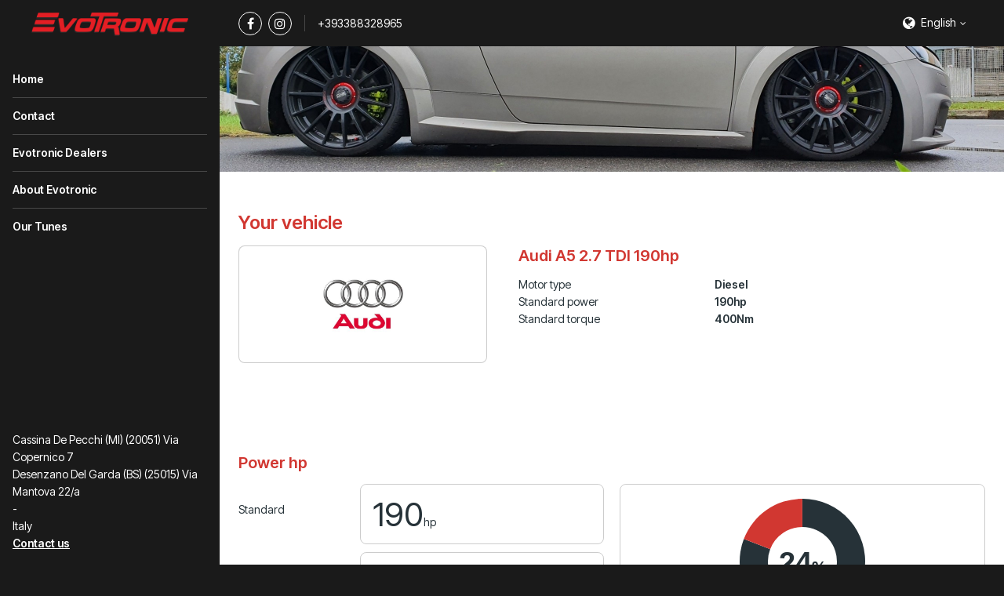

--- FILE ---
content_type: text/html; charset=UTF-8
request_url: https://evotronic.it/en/tuning-specs/audi/a5/mk1-2007-2011/27-tdi-190hp
body_size: 4926
content:
<!DOCTYPE html>
<html lang="en" class="vervolg html-sidebar  ">
<head>
    <meta charset="utf-8">
    <title>Tuning specs | Evotronic Sas</title>
<meta name="author" content="Evotronic srl">
<meta name="description" content="Tuning specs">
<link rel="canonical" href="https://evotronic.it/en/tuning-specs/audi/a5/mk1-2007-2011/27-tdi-190hp">    <meta property="og:title" content="Tuning specs | Evotronic Sas">
<meta property="og:type" content="website">
<meta property="og:url" content="https://evotronic.it/en/tuning-specs/audi/a5/mk1-2007-2011/27-tdi-190hp">
<meta property="og:description" content="Tuning specs">
<meta property="og:site_name" content="Evotronic srl">
<meta property="og:locale" content="en_US">    
    <!-- Icons -->
    <link rel="icon" type="image/png" href="/favicon.png">

    <!-- Responsive & mobiel meta tags -->
    <meta name="HandheldFriendly" content="True">
    <meta name="MobileOptimized" content="320">
    <meta name="viewport" content="width=device-width, initial-scale=1.0, minimum-scale=1.0, maximum-scale=1.0, shrink-to-fit=no">
        
    <!-- Font imports -->
    <link rel="preconnect" href="https://fonts.googleapis.com">
<link rel="preconnect" href="https://fonts.gstatic.com" crossorigin>
<link href="https://fonts.googleapis.com/css2?family=Inter+Tight:ital,wght@0,100..900;1,100..900&display=swap" rel="stylesheet">

    <!-- Stylesheets -->
    <link rel="stylesheet" href="https://cdnjs.cloudflare.com/ajax/libs/font-awesome/4.7.0/css/font-awesome.min.css">
    <link rel="stylesheet" href="/css/pages/app.css?id=5306324368520a2bc4a79cbf099d955a">

    <style>
        :root {
            --body-bg-color: #1a1a1a;
            --body-font-family: 'Inter Tight', sans-serif;
            --body-font-weight: 400;
            --body-font-bold-weight: 600;
            --heading-font-family: 'Inter Tight', sans-serif;
            --heading-font-weight: 600;
            --btn-border-radius: 4px;
            --element-border-radius: 8px;

                                                --color-1-background: #1a1a1a;
                                    --color-1-block-background: #ffffff;
                                    --color-1-block-body: #263238;
                                    --color-1-block-borders: rgba(0, 0, 0, 0.2);
                                    --color-1-block-button: #d13731;
                                    --color-1-block-button-text: #ffffff;
                                    --color-1-block-heading: #d13731;
                                    --color-1-block-primary: #d13731;
                                    --color-1-body: #ffffff;
                                    --color-1-borders: rgba(255, 255, 255, 0.2);
                                    --color-1-button: #d13731;
                                    --color-1-button-ghost-border: rgba(255, 255, 255, 0.2);
                                    --color-1-button-ghost-text: #ffffff;
                                    --color-1-button-text: #ffffff;
                                    --color-1-enabled: 1;
                                    --color-1-heading: #ffffff;
                                    --color-1-input-background: #ffffff;
                                    --color-1-input-border: rgba(0, 0, 0, 0.2);
                                    --color-1-input-text: #263238;
                                    --color-1-primary: #ffffff;
                                                                --color-2-background: #eceff1;
                                    --color-2-block-background: #ffffff;
                                    --color-2-block-body: #263238;
                                    --color-2-block-borders: rgba(0, 0, 0, 0.2);
                                    --color-2-block-button: #d13731;
                                    --color-2-block-button-text: #ffffff;
                                    --color-2-block-heading: #d13731;
                                    --color-2-block-primary: #d13731;
                                    --color-2-block-shadow: 0px 2px 2px 0px rgba(0, 0, 0, 0.2);
                                    --color-2-body: #263238;
                                    --color-2-borders: rgba(0, 0, 0, 0.2);
                                    --color-2-button: #d13731;
                                    --color-2-button-ghost-border: rgba(0, 0, 0, 0.2);
                                    --color-2-button-ghost-text: #263238;
                                    --color-2-button-text: #ffffff;
                                    --color-2-enabled: 1;
                                    --color-2-heading: #d13731;
                                    --color-2-input-background: #ffffff;
                                    --color-2-input-border: rgba(0, 0, 0, 0.2);
                                    --color-2-input-text: #263238;
                                    --color-2-primary: #d13731;
                                                                --color-3-background: #ffffff;
                                    --color-3-block-background: #eceff1;
                                    --color-3-block-body: #263238;
                                    --color-3-block-borders: rgba(255, 255, 255, 0.2);
                                    --color-3-block-button: #d13731;
                                    --color-3-block-button-text: #ffffff;
                                    --color-3-block-heading: #d13731;
                                    --color-3-block-primary: #d13731;
                                    --color-3-body: #263238;
                                    --color-3-borders: rgba(0, 0, 0, 0.2);
                                    --color-3-button: #d13731;
                                    --color-3-button-ghost-border: rgba(0, 0, 0, 0.2);
                                    --color-3-button-ghost-text: #263238;
                                    --color-3-button-text: #ffffff;
                                    --color-3-enabled: 1;
                                    --color-3-heading: #d13731;
                                    --color-3-input-background: #ffffff;
                                    --color-3-input-border: rgba(0, 0, 0, 0.2);
                                    --color-3-input-text: #263238;
                                    --color-3-primary: #d13731;
                                                                --color-4-background: #d13731;
                                    --color-4-block-background: #ffffff;
                                    --color-4-block-body: #263238;
                                    --color-4-block-borders: rgba(0, 0, 0, 0.2);
                                    --color-4-block-button: #d13731;
                                    --color-4-block-button-text: #ffffff;
                                    --color-4-block-heading: #d13731;
                                    --color-4-block-primary: #d13731;
                                    --color-4-body: #ffffff;
                                    --color-4-borders: rgba(255, 255, 255, 0.2);
                                    --color-4-button: #ffffff;
                                    --color-4-button-ghost-border: rgba(255, 255, 255, 0.2);
                                    --color-4-button-ghost-text: #ffffff;
                                    --color-4-button-text: #263238;
                                    --color-4-enabled: 1;
                                    --color-4-heading: #ffffff;
                                    --color-4-input-background: #ffffff;
                                    --color-4-input-border: rgba(0, 0, 0, 0.2);
                                    --color-4-input-text: #263238;
                                    --color-4-primary: #ffffff;
                                                                --color-5-background: #1a1a1a;
                                    --color-5-block-background: #ffffff;
                                    --color-5-block-body: #263238;
                                    --color-5-block-borders: rgba(0, 0, 0, 0.2);
                                    --color-5-block-button: #d13731;
                                    --color-5-block-button-text: #ffffff;
                                    --color-5-block-heading: #d13731;
                                    --color-5-block-primary: #d13731;
                                    --color-5-body: #ffffff;
                                    --color-5-borders: rgba(255, 255, 255, 0.2);
                                    --color-5-button: #d13731;
                                    --color-5-button-ghost-border: rgba(255, 255, 255, 0.2);
                                    --color-5-button-ghost-text: #ffffff;
                                    --color-5-button-text: #ffffff;
                                    --color-5-enabled: 1;
                                    --color-5-heading: #ffffff;
                                    --color-5-input-background: #ffffff;
                                    --color-5-input-border: rgba(0, 0, 0, 0.2);
                                    --color-5-input-text: #263238;
                                    --color-5-primary: #ffffff;
                                    }

            </style>

    
                
    <meta name="original-language" content="en">

            <script nonce="NEgYP8MwBn0v5eK8FA5WdE6bWG8l5Xqb">
                window.dataLayer = window.dataLayer || [];
                function gtag(){dataLayer.push(arguments);}
            </script>

            
            
            
        
    
            <script nonce="NEgYP8MwBn0v5eK8FA5WdE6bWG8l5Xqb" type="application/ld+json">
                {"@context":{"@vocab":"http:\/\/schema.org","@base":"https:\/\/evotronic.it"},"@graph":[{"@type":"LocalBusiness","@id":"#business","name":"Evotronic srl","email":"info@evotronic.it","url":"https:\/\/evotronic.it","description":"Evotronic srl","image":"https:\/\/cdn.file-service.com\/2020\/12\/02\/logos\/header\/205796-205395-logo-evotronic-ok.png","address":{"@type":"PostalAddress","postalCode":null,"streetAddress":"Cassina De Pecchi (MI) (20051)             Via Copernico 7","addressLocality":"-","addressCountry":"IT"}}]}
            </script>
        </head>
<body>


<div class="Layout">
    <div class="Layout__sidebar  color-5" data-color="5" id="sidebar">
    <div class="Sidebar">
        <button class="Sidebar__close" aria-label="Close sidebar"></button>
        <div class="Sidebar__logo">
            <a href="https://evotronic.it/en" title="Evotronic srl"><img src="https://cdn.file-service.com/2020/12/02/logos/header/205796-205395-logo-evotronic-ok.png" alt="Evotronic srl" title="Evotronic srl"></a>
        </div>
        <nav class="Sidebar__navigation Navigation Navigation--sidebar">
            <ul>
            <li >
            <a href="https://evotronic.it/en" title="Home" class="item">
                Home
            </a>
                    </li>
            <li >
            <a href="https://evotronic.it/en/contact" title="Contact" class="item">
                Contact
            </a>
                    </li>
            <li >
            <a href="https://evotronic.it/en/evotronic-dealers" title="Evotronic Dealers" class="item">
                Evotronic Dealers
            </a>
                    </li>
            <li >
            <a href="https://evotronic.it/en/about" title="About" class="item">
                About Evotronic
            </a>
                    </li>
            <li >
            <a href="https://evotronic.it/en/our-tunes" title="Our Tunes" class="item">
                Our Tunes
            </a>
                    </li>
    </ul>

        </nav>
                    <div class="Sidebar__contact">
                                    <div class="Sidebar__contactAddress">
                        <div>Cassina De Pecchi (MI) (20051)             Via Copernico 7</div>
                                                    <div>Desenzano Del Garda (BS) (25015)                 Via Mantova 22/a</div>
                                                <div> -</div>
                        <div>Italy</div>
                    </div>
                                <div class="Sidebar__contactTitle"><a href="mailto:info@evotronic.it">Contact us</a></div>
            </div>
                        <div class="Sidebar__social">
            <div class="Social">
                                    <a href="https://www.facebook.com/EvotronicPowerSolution" class="Social__item Social__item--facebook" title="Facebook" target="_blank"></a>
                                    <a href="https://www.instagram.com/evotronic_power_solution" class="Social__item Social__item--instagram" title="Instagram" target="_blank"></a>
                            </div>
        </div>
        <div class="Sidebar__phone"><a href="+393388328965">+393388328965</a></div>
    </div>
</div>

    <div class="Layout__main">
        <div class="Top color-1" data-color="1">
    <div class="Container">
        <div class="Top__inner">
            <div class="Top__logo">
                <a href="https://evotronic.it/en">
                    <img src="https://cdn.file-service.com/2020/12/02/logos/header/205796-205395-logo-evotronic-ok.png" alt="Evotronic srl">
                </a>
            </div>
            <div class="Top__inner__left">
                                    <div class="Social Top__inner__social">
                                                    <a href="https://www.facebook.com/EvotronicPowerSolution" class="Social__item Social__item--facebook" title="Facebook" target="_blank"></a>
                                                    <a href="https://www.instagram.com/evotronic_power_solution" class="Social__item Social__item--instagram" title="Instagram" target="_blank"></a>
                                            </div>
                                                    <div class="Top__inner__phone"><a href="tel:+393388328965">+393388328965</a></div>
                                            </div>
            <div class="Top__inner__right">
                <div class="Top__item Top__item--language">
        <div class="Top__languageCurrent">
            <span>English</span>
        </div>
        <div class="Top__languageDropdown">
                                                <a href="https://evotronic.it">Italian</a>
                                                                </div>
    </div>

                                <div class="Top__item Top__item--menu">
                    <button type="button" aria-expanded="false" class="Top__menuTrigger" aria-controls="sidebar">
                        <span>Menu</span>
                    </button>
                </div>
            </div>
        </div>
    </div>
</div>

            <main>
                    <section class="Header Header--small SectionRow Content color-4">
    <picture>
        <source srcset="https://cdn.file-service.com/2024/12/16/widgets.headerSmall/small/20201003-115727-820930.jpg 1x, https://cdn.file-service.com/2024/12/16/widgets.headerSmall/small2x/20201003-115727-820930.jpg 2x" media="(max-width: 420px)" type="image/jpg">
        <source srcset="https://cdn.file-service.com/2024/12/16/widgets.headerSmall/medium/20201003-115727-820930.jpg 1x, https://cdn.file-service.com/2024/12/16/widgets.headerSmall/medium2x/20201003-115727-820930.jpg 2x" media="(max-width: 1200px)" type="image/jpg">
        <source srcset="https://cdn.file-service.com/2024/12/16/widgets.headerSmall/big/20201003-115727-820930.jpg 1x, https://cdn.file-service.com/2024/12/16/widgets.headerSmall/big2x/20201003-115727-820930.jpg 2x" type="image/jpg">
        <source srcset="https://cdn.file-service.com/2024/12/16/widgets.headerSmall/big/20201003-115727-820930.jpg 1x, https://cdn.file-service.com/2024/12/16/widgets.headerSmall/big2x/20201003-115727-820930.jpg 2x" type="image/jpg">
        <img src="https://cdn.file-service.com/2024/12/16/widgets.headerSmall/big/20201003-115727-820930.jpg" alt="" class="Header__image">
    </picture>
    <div class="Container Clear">
        <div class="Header__contents">
                    </div>
    </div>
</section>

                    <section class="SectionRow Vehicle color-3">
        <div class="Container Clear">
            <h1>Your vehicle</h1>
            <div class="VehicleInfo">
                <div class="Vehicle__image">
                    <img src="https://cdn-api.dyno-chiptuningfiles.com/2020/01/27/makes/image/big/chiptuning-audi-39.jpg" alt="Audi A5 2.7 TDI 190hp">
                </div>
                <div class="Vehicle__content">
                    <h2 class="Vehicle__name">Audi A5 2.7 TDI 190hp</h2>
                    <table>
                        <tbody>
                                                            <tr>
                                    <td>Motor type</td>
                                    <td>Diesel</td>
                                </tr>
                                                        <tr>
                                <td>Standard power</td>
                                <td>190hp</td>
                            </tr>
                            <tr>
                                <td>Standard torque</td>
                                <td>400Nm</td>
                            </tr>
                        </tbody>
                    </table>
                </div>
            </div>
        </div>
    </section>
<section class="SectionRow EnginePower color-3">
        <div class="Container Clear">
            <div class="EnginePowerWrapper">
                <h2 class="font-highlight">Power hp</h2>
                <div class="EnginePower__left">
                    <div class="EnginePower__item">
                        <div class="EnginePower__label">Standard</div>
                        <div class="EnginePower__result">190<span>hp</span></div>
                    </div>
                    <div class="EnginePower__item">
                        <div class="EnginePower__label">Tuned</div>
                        <div class="EnginePower__result">235<span>hp</span></div>
                    </div>
                                            <div class="EnginePower__item EnginePower__item--total">
                            <div class="EnginePower__label">Difference</div>
                            <div class="EnginePower__result button-color">45<span>hp</span></div>
                        </div>
                                    </div>

                                    <div class="EnginePower__right">
                        <div
                            class="EnginePower__chart"
                            data-text-color="#263238"
                            data-standard="190"
                            data-standard-title="Standard power"
                            data-standard-color="#263238"
                            data-up="235"
                            data-up-title="Stage 1 power"
                            data-up-color="#d13731"
                            data-legend-suffix="hp"
                        ></div>
                    </div>
                            </div>

            <div class="EnginePowerWrapper">
                <h2 class="font-highlight">Torque Nm</h2>
                <div class="EnginePower__left">
                    <div class="EnginePower__item">
                        <div class="EnginePower__label">Standard</div>
                        <div class="EnginePower__result">400<span>Nm</span></div>
                    </div>
                    <div class="EnginePower__item">
                        <div class="EnginePower__label">Tuned</div>
                        <div class="EnginePower__result">480<span>Nm</span></div>
                    </div>
                                            <div class="EnginePower__item EnginePower__item--total">
                            <div class="EnginePower__label">Torque</div>
                            <div class="EnginePower__result button-color">80<span>Nm</span></div>
                        </div>
                                    </div>

                                    <div class="EnginePower__right">
                        <div
                            class="EnginePower__chart"
                            data-text-color="#263238"
                            data-standard="400"
                            data-standard-title="Standard torque"
                            data-standard-color="#263238"
                            data-up="480"
                            data-up-title="Stage 1 torque"
                            data-up-color="#d13731"
                            data-legend-suffix="Nm"
                        ></div>
                    </div>
                            </div>

                            <div class="EnginePowerWrapper">
                    <h2 class="font-highlight">Dynograph</h2>
                    <div class="Dynograph">
                        <div class="Dynograph__labels">
                            <div class="EnginePower__item">
                                <div class="EnginePower__label">Power after tuning</div>
                                <div class="EnginePower__result border-color">
                                    <div>235<span>hp</span></div>
                                </div>
                            </div>
                            <div class="EnginePower__item">
                                <div class="EnginePower__label">Torque after tuning</div>
                                <div class="EnginePower__result border-color">
                                    <div>480<span>Nm</span></div>
                                </div>
                            </div>
                        </div>
                        <div class="EnginePower__right EnginePower__right--dynograph border-color">
                            <a href="https://evotronic.it/api/v1/dynographs/117" data-fancybox-type="image" class="fancybox" title="Audi A5 2.7 TDI 190hp">
                                <img src="https://evotronic.it/api/v1/dynographs/117" alt="Audi A5 2.7 TDI 190hp" title="Audi A5 2.7 TDI 190hp">
                            </a>
                        </div>
                    </div>
                </div>
                    </div>
    </section>
<section class="SectionRow Content color-3">
        <div class="Container Clear">
            <div class="FileSpecs__section">
                <div class="FileSpecs__improvements">
                    <h1>Audi A5 2.7 TDI 190hp</h1>

                                            <div class="FileSpecs__tabs">
                            <label>
                                <input name="stage" value="1" type="radio" checked>
                                <div>Stage 1</div>
                            </label>
                            <label>
                                <input name="stage" value="2" type="radio">
                                <div>Stage 2</div>
                            </label>
                        </div>
                    
                    <div data-usable="{&quot;urlname&quot;:&quot;table&quot;,&quot;fields&quot;:[{&quot;path&quot;:&quot;stage&quot;,&quot;values&quot;:[&quot;1&quot;]}]}">
                        <div class="ChiptuningComparison Clear">
    <div class="ChiptuningComparison__row">
        <div class="ChiptuningComparison__col">&nbsp;</div>
        <div class="ChiptuningComparison__col">
            <div class="ChiptuningComparison__label">Standard</div>
        </div>
        <div class="ChiptuningComparison__col">
            <div class="ChiptuningComparison__label">Chiptuning</div>
        </div>
        <div class="ChiptuningComparison__col">
            <div class="ChiptuningComparison__label">Difference</div>
        </div>
    </div>
    <div class="ChiptuningComparison__row">
        <div class="ChiptuningComparison__col">
            <div class="ChiptuningComparison__label-arrow">BHP</div>
        </div>
        <div class="ChiptuningComparison__col">
            <div class="ChiptuningComparison__number">190hp</div>
        </div>
        <div class="ChiptuningComparison__col">
            <div class="ChiptuningComparison__number">
                235hp
                <span data-tooltip="Results are based on low mileage, well maintained cars under ideal circumstances"></span>
            </div>
        </div>
        <div class="ChiptuningComparison__col">
            <div class="ChiptuningComparison__number ChiptuningComparison__number--highlight">
                45hp
                <span data-tooltip="Results are based on low mileage, well maintained cars under ideal circumstances"></span>
            </div>
        </div>
    </div>
    <div class="ChiptuningComparison__row">
        <div class="ChiptuningComparison__col">
            <div class="ChiptuningComparison__label-arrow">Torque</div>
        </div>
        <div class="ChiptuningComparison__col">
            <div class="ChiptuningComparison__number">400Nm</div>
        </div>
        <div class="ChiptuningComparison__col">
            <div class="ChiptuningComparison__number">
                480Nm
            </div>
        </div>
        <div class="ChiptuningComparison__col">
            <div class="ChiptuningComparison__number ChiptuningComparison__number--highlight">
                80Nm
            </div>
        </div>
    </div>
</div>
                    </div>
                                            <div data-usable="{&quot;urlname&quot;:&quot;table&quot;,&quot;fields&quot;:[{&quot;path&quot;:&quot;stage&quot;,&quot;values&quot;:[&quot;2&quot;]}]}">
                            <div class="ChiptuningComparison Clear">
    <div class="ChiptuningComparison__row">
        <div class="ChiptuningComparison__col">&nbsp;</div>
        <div class="ChiptuningComparison__col">
            <div class="ChiptuningComparison__label">Standard</div>
        </div>
        <div class="ChiptuningComparison__col">
            <div class="ChiptuningComparison__label">Chiptuning</div>
        </div>
        <div class="ChiptuningComparison__col">
            <div class="ChiptuningComparison__label">Difference</div>
        </div>
    </div>
    <div class="ChiptuningComparison__row">
        <div class="ChiptuningComparison__col">
            <div class="ChiptuningComparison__label-arrow">BHP</div>
        </div>
        <div class="ChiptuningComparison__col">
            <div class="ChiptuningComparison__number">190hp</div>
        </div>
        <div class="ChiptuningComparison__col">
            <div class="ChiptuningComparison__number">
                240hp
                <span data-tooltip="Results are based on low mileage, well maintained cars under ideal circumstances"></span>
            </div>
        </div>
        <div class="ChiptuningComparison__col">
            <div class="ChiptuningComparison__number ChiptuningComparison__number--highlight">
                50hp
                <span data-tooltip="Results are based on low mileage, well maintained cars under ideal circumstances"></span>
            </div>
        </div>
    </div>
    <div class="ChiptuningComparison__row">
        <div class="ChiptuningComparison__col">
            <div class="ChiptuningComparison__label-arrow">Torque</div>
        </div>
        <div class="ChiptuningComparison__col">
            <div class="ChiptuningComparison__number">400Nm</div>
        </div>
        <div class="ChiptuningComparison__col">
            <div class="ChiptuningComparison__number">
                500Nm
            </div>
        </div>
        <div class="ChiptuningComparison__col">
            <div class="ChiptuningComparison__number ChiptuningComparison__number--highlight">
                100Nm
            </div>
        </div>
    </div>
</div>
                        </div>
                                    </div>

                <div class="FileSpecs__data">
                                            <div>
                            <span>Method</span>
                            <span>chiptuning</span>
                        </div>
                                        <div>
                        <span>Options</span>
                        <span>stage 1, stage 2, decat</span>
                    </div>
                </div>
            </div>
        </div>
    </section>
<section class="SectionRow Content color-3">
        <div class="Container Clear">
            <div class="FileSpecs__section">
                <div class="FileSpecs__logo"><img src="https://cdn-api.dyno-chiptuningfiles.com/2020/01/27/makes/image/big/chiptuning-audi-39.jpg"></div>
                <div class="FileSpecs__text"><h2>Tuning file Audi A5 (MK1 - 2007 - 2011) 2.7 TDI 190hp</h2>

<p>Evotronic Sas is leading in the development of Audi A5 2.7 TDI 190hp tuning files. The development of each Audi A5 2.7 TDI 190hp tuning file is the result of perfection and dedication by Evotronic Sas programmers. The organization only uses the latest technologies and has many years experience in ECU remapping software. Many (chiptuning) organizations around the globe download their tuning files for Audi A5 2.7 TDI 190hp at Evotronic Sas for the best possible result. All Audi A5 2.7 TDI 190hp tuning files deliver the best possible performance and results within the safety margins.</p>

<ul>
	<li>100% custom made tuning file guarantee;</li>
	<li>Tested and developed via a 4x4 Dynometer;</li>
	<li>Best possible performance and results, within the safety margins;</li>
</ul></div>
            </div>
        </div>
    </section>
<section class="SectionRow SectionRow--small color-3">
        <div class="Container Clear">
            <div class="FileSpecs">
                <div class="FileSpecs__section">
                    <div class="FileSpecs__links FileSpecs__links--back">
                        <div>
                                                            <a href="https://evotronic.it/en/tuning-specs/audi/a5/mk1-2007-2011" class="btn btn--ghost" title="Audi A5 (MK1 - 2007 - 2011)">Audi A5 (MK1 - 2007 - 2011)</a>
                                                                                        <a href="https://evotronic.it/en/tuning-specs/audi/a5" class="btn btn--ghost" title="Audi A5">Audi A5</a>
                                                                                        <a href="https://evotronic.it/en/tuning-specs/audi" class="btn btn--ghost" title="Audi">Audi</a>
                                                        <a href="https://evotronic.it/en/tuning-specs" class="btn btn--ghost" title="Overview">Overview</a>
                        </div>
                    </div>
                </div>
            </div>
        </div>
    </section>

    </main>

        <footer class="SectionRow Footer color-1">
            <div class="Container Clear">
                <div class="FooterAbout">
                    <div class="FooterAbout__logo FooterAbout__logo--no-background">
                        <img src="https://cdn.file-service.com/2020/12/02/logos/header/205796-205395-logo-evotronic-ok.png" alt="Evotronic srl" title="Evotronic srl">
                    </div>
                    <div class="FooterAbout__contact">
                                                    <div class="FooterAbout__contactAddress">
                                <div>Cassina De Pecchi (MI) (20051)             Via Copernico 7</div>
                                                                    <div>Desenzano Del Garda (BS) (25015)                 Via Mantova 22/a</div>
                                                                <div> -</div>
                                <div>Italy</div>
                            </div>
                                                <div class="FooterAbout__contact-info">
                            <a href="mailto:info@evotronic.it" class="more" title="Contact us">Contact us</a>
                        </div>
                    </div>
                </div>

                                    <div class="Social">
                                                    <a href="https://www.facebook.com/EvotronicPowerSolution" class="Social__item Social__item--facebook" title="Facebook" target="_blank"></a>
                                                    <a href="https://www.instagram.com/evotronic_power_solution" class="Social__item Social__item--instagram" title="Instagram" target="_blank"></a>
                                            </div>
                
                <div class="Footer__copyright">
                    &copy;&nbsp;2026&nbsp;Evotronic srl
                                            <span>•</span> <a href="/legal/privacy-policy" title="View the Privacy policy" target="_blank">Privacy policy</a>
                                                                                    <span>•</span> <a href="/legal/terms-and-conditions" title="View the Terms and conditions" target="_blank">Terms and conditions</a>
                                                                <span>•</span> <a href="/legal/disclaimer" title="View the Disclaimer" target="_blank">Disclaimer</a>
                                    </div>
            </div>
        </footer>
    </div>
</div>


<script src="/js/pages/plugins.js?id=ca6be7d0526ae7465b04508ec2b3cfe8"></script>
<script src="/js/pages/app.js?id=df041085f4106ff96b9e33814daab935"></script>

    

</body>
</html>


--- FILE ---
content_type: text/css
request_url: https://evotronic.it/css/pages/app.css?id=5306324368520a2bc4a79cbf099d955a
body_size: 29933
content:
/*! normalize.css v3.0.2 | MIT License | git.io/normalize */html{-ms-text-size-adjust:100%;-webkit-text-size-adjust:100%;font-family:sans-serif;overflow-y:scroll}body{margin:0}article,aside,details,figcaption,figure,footer,header,hgroup,main,menu,nav,section,summary{display:block}audio,canvas,progress,video{display:inline-block;vertical-align:baseline}audio:not([controls]){display:none;height:0}[hidden],template{display:none}a{background-color:transparent}a:active,a:hover{outline:0}abbr[title]{border-bottom:1px dotted}b,strong{font-weight:700}dfn{font-style:italic}h1,h2,h3,h4,h5,h6{font-family:Arial,Helvetica,sans-serif;font-weight:400;margin:0}mark{background:#ff0;color:#000}small{font-size:80%}sub,sup{font-size:75%;line-height:0;position:relative;vertical-align:baseline}sup{top:-.5em}sub{bottom:-.25em}img{border:0}svg:not(:root){overflow:hidden}figure{margin:1em 40px}hr{border-bottom:0;border-top:0;border-color:#ccc currentcolor #fff;border-style:solid none;border-width:1px 0;box-sizing:content-box;height:0;margin:20px 0}pre{overflow:auto}#_atssh{display:none}address,p,pre{font-weight:400;margin:0;padding:0}code,kbd,pre,samp{font-family:monospace,monospace;font-size:1em}button,input,optgroup,select,textarea{color:inherit;font:inherit;margin:0}button{overflow:visible}ol,ul{list-style:none}ol,ol ol,ul,ul ul{margin:0;padding:0}ol li{margin-left:0}#nav li,#nav ol,#nav ul,#subnav li,#subnav ol,#subnav ul{background:none;margin:0;padding:0;text-decoration:none}img{box-sizing:border-box;vertical-align:middle}button,select{text-transform:none}button,html input[type=button],input[type=reset],input[type=submit]{-webkit-appearance:button;cursor:pointer}button[disabled],html input[disabled]{cursor:default}button::-moz-focus-inner,input::-moz-focus-inner{border:0;padding:0}input{line-height:normal}input[type=checkbox],input[type=radio]{box-sizing:border-box;padding:0}input[type=number]::-webkit-inner-spin-button,input[type=number]::-webkit-outer-spin-button{height:auto}input[type=search]{-webkit-appearance:textfield;box-sizing:content-box}input[type=search]::-webkit-search-cancel-button,input[type=search]::-webkit-search-decoration{-webkit-appearance:none}fieldset{border:1px solid silver;margin:0 2px;padding:.35em .625em .75em}legend{border:0;padding:0}textarea{overflow:auto;resize:vertical}optgroup{font-weight:700}table{border-collapse:collapse;border-spacing:0}td,th{padding:0;vertical-align:top}.clear{clear:both;font-size:0;height:0;line-height:0;width:100%}.animated{animation-duration:1s;animation-fill-mode:both}.slow{animation-duration:1.5s;animation-fill-mode:both}.slower{animation-duration:2s;animation-fill-mode:both}.slowest{animation-duration:3s;animation-fill-mode:both}.bounceInDown,.bounceInLeft,.bounceInRight,.bounceInUp,.fadeInDown,.fadeInLeft,.fadeInRight,.fadeInUp{opacity:0;transform:translateX(400px)}.flipInX,.flipInY,.rollIn,.rotateDownUpRight,.rotateIn,.rotateInDownLeft,.rotateInUpLeft,.rotateInUpRight{opacity:0}.lightSpeedInLeft,.lightSpeedInRight{opacity:0;transform:translateX(400px)}@keyframes bounceIn{0%{opacity:0;transform:scale(.3)}50%{opacity:1;transform:scale(1.05)}70%{transform:scale(.9)}to{transform:scale(1)}}.bounceIn.go{animation-name:bounceIn}@keyframes bounceInRight{0%{opacity:0;transform:translateX(400px)}60%{transform:translateX(-30px)}80%{transform:translateX(10px)}to{opacity:1;transform:translateX(0)}}.bounceInRight.go{animation-name:bounceInRight}@keyframes bounceInLeft{0%{opacity:0;transform:translateX(-400px)}60%{transform:translateX(30px)}80%{transform:translateX(-10px)}to{opacity:1;transform:translateX(0)}}.bounceInLeft.go{animation-name:bounceInLeft}@keyframes bounceInUp{0%{opacity:0;transform:translateY(400px)}60%{transform:translateY(-30px)}80%{transform:translateY(10px)}to{opacity:1;transform:translateY(0)}}.bounceInUp.go{animation-name:bounceInUp}@keyframes bounceInDown{0%{opacity:0;transform:translateY(-400px)}60%{transform:translateY(30px)}80%{transform:translateY(-10px)}to{opacity:1;transform:translateY(0)}}.bounceInDown.go{animation-name:bounceInDown}@keyframes fadeIn{0%{opacity:0}to{display:block;opacity:1}}.fadeIn{opacity:0}.fadeIn.go{animation-name:fadeIn}@keyframes growIn{0%{opacity:0;transform:scale(.2)}50%{transform:scale(1.2)}to{opacity:1;transform:scale(1)}}.growIn{opacity:0;transform:scale(.2)}.growIn.go{animation-name:growIn}@keyframes shake{0%,to{transform:translateX(0)}10%,30%,50%,70%,90%{transform:translateX(-10px)}20%,40%,60%,80%{transform:translateX(10px)}}.shake.go{animation-name:shake}@keyframes shakeUp{0%,to{transform:translateY(0)}10%,30%,50%,70%,90%{transform:translateY(-10px)}20%,40%,60%,80%{transform:translateY(10px)}}.shakeUp.go{animation-name:shakeUp}@keyframes fadeInLeft{0%{opacity:0;transform:translateX(-400px)}50%{opacity:.3}to{opacity:1;transform:translateX(0)}}.fadeInLeft{opacity:0;transform:translateX(-400px)}.fadeInLeft.go{animation-name:fadeInLeft}@keyframes fadeInRight{0%{opacity:0;transform:translateX(400px)}50%{opacity:.3}to{opacity:1;transform:translateX(0)}}.fadeInRight{opacity:0;transform:translateX(400px)}.fadeInRight.go{animation-name:fadeInRight}@keyframes fadeInUp{0%{opacity:0;transform:translateY(400px)}50%{opacity:.3}to{opacity:1;transform:translateY(0)}}.fadeInUp{opacity:0;transform:translateY(400px)}.fadeInUp.go{animation-name:fadeInUp}@keyframes fadeInDown{0%{opacity:0;transform:translateY(-400px)}50%{opacity:.3}to{opacity:1;transform:translateY(0)}}.fadeInDown{opacity:0;transform:translateY(-400px)}.fadeInDown.go{animation-name:fadeInDown}@keyframes rotateIn{0%{opacity:0;transform:rotate(-200deg);transform-origin:center center}to{opacity:1;transform:rotate(0);transform-origin:center center}}.rotateIn.go{animation-name:rotateIn}@keyframes rotateInUpLeft{0%{opacity:0;transform:rotate(90deg);transform-origin:left bottom}to{opacity:1;transform:rotate(0);transform-origin:left bottom}}.rotateInUpLeft.go{animation-name:rotateInUpLeft}@keyframes rotateInDownLeft{0%{opacity:0;transform:rotate(-90deg);transform-origin:left bottom}to{opacity:1;transform:rotate(0);transform-origin:left bottom}}.rotateInDownLeft.go{animation-name:rotateInDownLeft}@keyframes rotateInUpRight{0%{opacity:0;transform:rotate(-90deg);transform-origin:right bottom}to{opacity:1;transform:rotate(0);transform-origin:right bottom}}.rotateInUpRight.go{animation-name:rotateInUpRight}@keyframes rotateInDownRight{0%{opacity:0;transform:rotate(90deg);transform-origin:right bottom}to{opacity:1;transform:rotate(0);transform-origin:right bottom}}.rotateInDownRight.go{animation-name:rotateInDownRight}@keyframes rollIn{0%{opacity:0;transform:translateX(-100%) rotate(-120deg)}to{opacity:1;transform:translateX(0) rotate(0deg)}}.rollIn.go{animation-name:rollIn}@keyframes wiggle{0%{transform:skewX(9deg)}10%{transform:skewX(-8deg)}20%{transform:skewX(7deg)}30%{transform:skewX(-6deg)}40%{transform:skewX(5deg)}50%{transform:skewX(-4deg)}60%{transform:skewX(3deg)}70%{transform:skewX(-2deg)}80%{transform:skewX(1deg)}90%{transform:skewX(0deg)}to{transform:skewX(0deg)}}.wiggle.go{animation-name:wiggle;animation-timing-function:ease-in}@keyframes swing{20%{transform:rotate(15deg)}40%{transform:rotate(-10deg)}60%{transform:rotate(5deg)}80%{transform:rotate(-5deg)}to{transform:rotate(0deg)}}.swing.go{animation-name:swing;transform-origin:top center}@keyframes tada{0%{transform:scale(1)}10%,20%{transform:scale(.9) rotate(-3deg)}30%,50%,70%,90%{transform:scale(1.1) rotate(3deg)}40%,60%,80%{transform:scale(1.1) rotate(-3deg)}to{transform:scale(1) rotate(0)}}.tada.go{animation-name:tada}@keyframes wobble{0%{transform:translateX(0)}15%{transform:translateX(-25%) rotate(-5deg)}30%{transform:translateX(20%) rotate(3deg)}45%{transform:translateX(-15%) rotate(-3deg)}60%{transform:translateX(10%) rotate(2deg)}75%{transform:translateX(-5%) rotate(-1deg)}to{transform:translateX(0)}}.wobble.go{animation-name:wobble}@keyframes pulse{0%{transform:scale(1)}50%{transform:scale(1.1)}to{transform:scale(1)}}.pulse.go{animation-name:pulse}@keyframes lightSpeedInRight{0%{opacity:0;transform:translateX(100%) skewX(-30deg)}60%{opacity:1;transform:translateX(-20%) skewX(30deg)}80%{opacity:1;transform:translateX(0) skewX(-15deg)}to{opacity:1;transform:translateX(0) skewX(0deg)}}.lightSpeedInRight.go{animation-name:lightSpeedInRight;animation-timing-function:ease-out}@keyframes lightSpeedInLeft{0%{opacity:0;transform:translateX(-100%) skewX(30deg)}60%{opacity:1;transform:translateX(20%) skewX(-30deg)}80%{opacity:1;transform:translateX(0) skewX(15deg)}to{opacity:1;transform:translateX(0) skewX(0deg)}}.lightSpeedInLeft.go{animation-name:lightSpeedInLeft;animation-timing-function:ease-out}@keyframes flip{0%{animation-timing-function:ease-out;transform:perspective(400px) rotateY(0)}40%{animation-timing-function:ease-out;transform:perspective(400px) translateZ(150px) rotateY(170deg)}50%{animation-timing-function:ease-in;transform:perspective(400px) translateZ(150px) rotateY(190deg) scale(1)}80%{animation-timing-function:ease-in;transform:perspective(400px) rotateY(1turn) scale(.95)}to{animation-timing-function:ease-in;transform:perspective(400px) scale(1)}}.flip.go{-webkit-animation-name:flip;animation-name:flip;-webkit-backface-visibility:visible!important;backface-visibility:visible!important}@keyframes flipInX{0%{opacity:0;transform:perspective(400px) rotateX(90deg)}40%{transform:perspective(400px) rotateX(-10deg)}70%{transform:perspective(400px) rotateX(10deg)}to{opacity:1;transform:perspective(400px) rotateX(0deg)}}.flipInX.go{-webkit-animation-name:flipInX;animation-name:flipInX;-webkit-backface-visibility:visible!important;backface-visibility:visible!important}@keyframes flipInY{0%{opacity:0;transform:perspective(400px) rotateY(90deg)}40%{transform:perspective(400px) rotateY(-10deg)}70%{transform:perspective(400px) rotateY(10deg)}to{opacity:1;transform:perspective(400px) rotateY(0deg)}}.flipInY.go{-webkit-animation-name:flipInY;animation-name:flipInY;-webkit-backface-visibility:visible!important;backface-visibility:visible!important}@keyframes bounceOut{0%{transform:scale(1)}25%{transform:scale(.95)}50%{opacity:1;transform:scale(1.1)}to{opacity:0;transform:scale(.3)}}.bounceOut.goAway{animation-name:bounceOut}@keyframes bounceOutUp{0%{transform:translateY(0)}20%{opacity:1;transform:translateY(20px)}to{opacity:0;transform:translateY(-2000px)}}.bounceOutUp.goAway{animation-name:bounceOutUp}@keyframes bounceOutDown{0%{transform:translateY(0)}20%{opacity:1;transform:translateY(-20px)}to{opacity:0;transform:translateY(2000px)}}.bounceOutDown.goAway{animation-name:bounceOutDown}@keyframes bounceOutLeft{0%{transform:translateX(0)}20%{opacity:1;transform:translateX(20px)}to{opacity:0;transform:translateX(-2000px)}}.bounceOutLeft.goAway{animation-name:bounceOutLeft}@keyframes bounceOutRight{0%{transform:translateX(0)}20%{opacity:1;transform:translateX(-20px)}to{opacity:0;transform:translateX(2000px)}}.bounceOutRight.goAway{animation-name:bounceOutRight}@keyframes fadeOut{0%{opacity:1}to{opacity:0}}.fadeOut.goAway{animation-name:fadeOut}@keyframes fadeOutUp{0%{opacity:1;transform:translateY(0)}to{opacity:0;transform:translateY(-2000px)}}.fadeOutUp.goAway{animation-name:fadeOutUp}@keyframes fadeOutDown{0%{opacity:1;transform:translateY(0)}to{opacity:0;transform:translateY(2000px)}}.fadeOutDown.goAway{animation-name:fadeOutDown}@keyframes fadeOutLeft{0%{opacity:1;transform:translateX(0)}to{opacity:0;transform:translateX(-2000px)}}.fadeOutLeft.goAway{animation-name:fadeOutLeft}@keyframes fadeOutRight{0%{opacity:1;transform:translateX(0)}to{opacity:0;transform:translateX(2000px)}}.fadeOutRight.goAway{animation-name:fadeOutRight}@keyframes flipOutX{0%{opacity:1;transform:perspective(400px) rotateX(0deg)}to{opacity:0;transform:perspective(400px) rotateX(90deg)}}.flipOutX.goAway{-webkit-animation-name:flipOutX;animation-name:flipOutX;-webkit-backface-visibility:visible!important;backface-visibility:visible!important}@keyframes flipOutY{0%{opacity:1;transform:perspective(400px) rotateY(0deg)}to{opacity:0;transform:perspective(400px) rotateY(90deg)}}.flipOutY{-webkit-animation-name:flipOutY;animation-name:flipOutY;-webkit-backface-visibility:visible!important;backface-visibility:visible!important}@keyframes lightSpeedOutRight{0%{opacity:1;transform:translateX(0) skewX(0deg)}to{opacity:0;transform:translateX(100%) skewX(-30deg)}}.lightSpeedOutRight.goAway{animation-name:lightSpeedOutRight;animation-timing-function:ease-in}@keyframes lightSpeedOutLeft{0%{opacity:1;transform:translateX(0) skewX(0deg)}to{opacity:0;transform:translateX(-100%) skewX(30deg)}}.lightSpeedOutLeft.goAway{animation-name:lightSpeedOutLeft;animation-timing-function:ease-in}@keyframes rotateOut{0%{opacity:1;transform:rotate(0);transform-origin:center center}to{opacity:0;transform:rotate(200deg);transform-origin:center center}}.rotateOut.goAway{animation-name:rotateOut}@keyframes rotateOutUpLeft{0%{opacity:1;transform:rotate(0);transform-origin:left bottom}to{-transform-origin:left bottom;-transform:rotate(-90deg);opacity:0}}.rotateOutUpLeft.goAway{animation-name:rotateOutUpLeft}@keyframes rotateOutDownLeft{0%{opacity:1;transform:rotate(0);transform-origin:left bottom}to{opacity:0;transform:rotate(90deg);transform-origin:left bottom}}.rotateOutDownLeft.goAway{animation-name:rotateOutDownLeft}@keyframes rotateOutUpRight{0%{opacity:1;transform:rotate(0);transform-origin:right bottom}to{opacity:0;transform:rotate(90deg);transform-origin:right bottom}}.rotateOutUpRight.goAway{animation-name:rotateOutUpRight}@keyframes rollOut{0%{opacity:1;transform:translateX(0) rotate(0deg)}to{opacity:0;transform:translateX(100%) rotate(120deg)}}.rollOut.goAway{animation-name:rollOut}@media only screen and (max-width:700px){.animated.no-mobile{animation:none!important;opacity:1;transform:none!important;transition-property:none!important}}.internet-explorer-8 .animated,.internet-explorer-9 .animated,.no-js .animated{animation:none!important;opacity:1;transform:none!important;transition-property:none!important}@media only screen{.Accordion{padding:32px 0}.Accordion__item{border:1px solid #d2d2d2;border-radius:3px;margin-bottom:10px;padding:0 14px}.Accordion__item:hover{border:1px solid red}.Accordion__item:hover .Title-h1 span:after,.Accordion__item:hover .Title-h1 span:before{background:red}.Accordion__item .Title-h1{color:#263238;cursor:pointer;font-size:1em;line-height:1.5;margin:0;padding:9px 0 11px 26px;position:relative}.Accordion__item .Title-h1 span{height:11px;left:0;position:absolute;top:16px;width:11px}.Accordion__item .Title-h1 span:after{background:#263238;content:"";height:11px;left:4px;position:absolute;top:0;width:3px}.Accordion__item .Title-h1 span:before{background:#263238;content:"";height:3px;left:0;position:absolute;top:4px;width:11px}.Accordion__item .Title-h1.open span:after{display:none}.Accordion__item>div:not(.Title-h1){display:none;margin-top:10px}.Accordion__item>div:not(.Title-h1):after{clear:both;content:"";display:table}.owl-carousel{-webkit-tap-highlight-color:transparent;display:none;position:relative;width:100%;z-index:1}.owl-carousel .owl-stage{position:relative;-ms-touch-action:pan-Y}.owl-carousel .owl-stage:after{clear:both;content:".";display:block;height:0;line-height:0;visibility:hidden}.owl-carousel .owl-stage-outer{overflow:hidden;position:relative;-webkit-transform:translateZ(0)}.owl-carousel .owl-item{-webkit-tap-highlight-color:transparent;-webkit-touch-callout:none;-webkit-backface-visibility:hidden;float:left;min-height:1px;position:relative}.owl-carousel .owl-item img{display:block;-webkit-transform-style:preserve-3d;width:100%}.owl-carousel .owl-dots.disabled,.owl-carousel .owl-nav.disabled{display:none}.owl-carousel .owl-dot,.owl-carousel .owl-nav .owl-next,.owl-carousel .owl-nav .owl-prev{cursor:pointer;cursor:hand;-webkit-user-select:none;-moz-user-select:none;user-select:none}.owl-carousel.owl-loaded{display:block}.owl-carousel.owl-loading{display:block;opacity:0}.owl-carousel.owl-hidden{opacity:0}.owl-carousel.owl-refresh .owl-item{visibility:hidden}.owl-carousel.owl-drag .owl-item{-webkit-user-select:none;-moz-user-select:none;user-select:none}.owl-carousel.owl-grab{cursor:move;cursor:grab}.owl-carousel.owl-rtl{direction:rtl}.owl-carousel.owl-rtl .owl-item{float:right}.no-js .owl-carousel{display:block}.owl-carousel .animated{animation-duration:1s;animation-fill-mode:both}.owl-carousel .owl-animated-in{z-index:0}.owl-carousel .owl-animated-out{z-index:1}.owl-carousel .fadeOut{animation-name:fadeOut}@keyframes fadeOut{0%{opacity:1}to{opacity:0}}.owl-height{transition:height .5s ease-in-out}.owl-carousel .owl-item .owl-lazy{opacity:0;transition:opacity .4s ease}.owl-carousel .owl-item img.owl-lazy{transform-style:preserve-3d}.owl-carousel .owl-video-wrapper{background:#000;height:100%;position:relative}.owl-carousel .owl-video-play-icon{-webkit-backface-visibility:hidden;background:url(/images/owl.video.play.png?7f01b07148f205f6e8258e92bbf652d9) no-repeat;cursor:pointer;height:80px;left:50%;margin-left:-40px;margin-top:-40px;position:absolute;top:50%;transition:transform .1s ease;width:80px;z-index:1}.owl-carousel .owl-video-play-icon:hover{transform:scale(1.3)}.owl-carousel .owl-video-playing .owl-video-play-icon,.owl-carousel .owl-video-playing .owl-video-tn{display:none}.owl-carousel .owl-video-tn{background-position:50%;background-repeat:no-repeat;background-size:contain;height:100%;opacity:0;transition:opacity .4s ease}.owl-carousel .owl-video-frame{height:100%;position:relative;width:100%;z-index:1}#jPanelMenu-menu{background:#fff;box-shadow:inset 5px 0 4px -4px rgba(0,0,0,.46);overflow-y:auto!important;transform:none}#jPanelMenu-menu li,#jPanelMenu-menu ul{float:none;margin:0;padding:0}#jPanelMenu-menu>ul>li:first-child a{font-weight:700}#jPanelMenu-menu ul{opacity:1!important}#jPanelMenu-menu ul [data-type=primary]{font-weight:700}#jPanelMenu-menu ul li{margin-top:-1px}#jPanelMenu-menu ul li a{border-bottom:1px solid #bebebe;color:#263238;display:block;font-family:var(--font-family);font-size:1em;padding:8px 40px 8px 20px;text-decoration:none;transition:color .3s ease,background .3s ease,border .3s ease}#jPanelMenu-menu ul li a.active,#jPanelMenu-menu ul li a:focus,#jPanelMenu-menu ul li a:hover{color:#263238}#jPanelMenu-menu li li a{padding-left:30px}#jPanelMenu-menu li li li a{padding-left:40px}#jPanelMenu-menu li li li li a{padding-left:50px}#jPanelMenu-menu li li li li li a{padding-left:60px}#jPanelMenu-menu li li li li li li a{padding-left:70px}#jPanelMenu-menu .itemWrapper{position:relative}#jPanelMenu-menu .itemWrapper .jpanelTrigger{background:#000;bottom:1px;cursor:pointer;display:block;opacity:.25;position:absolute;right:0;top:1px;width:30px}#jPanelMenu-menu .itemWrapper .jpanelTrigger:after{background:#fff;content:"";height:3px;left:50%;margin:-1px 0 0 -5px;position:absolute;top:50%;width:11px}#jPanelMenu-menu .itemWrapper .jpanelTrigger:before{background:#fff;content:"";height:11px;left:50%;margin:-5px 0 0 -1px;position:absolute;top:50%;width:3px}#jPanelMenu-menu .itemWrapper .jpanelTrigger.open:before{display:none}.jPanelMenu-panel{overflow:hidden}.menu-trigger{border-left:1px solid hsla(0,0%,100%,.2);color:#fff!important;cursor:pointer;display:none;float:left;font-size:1em;font-weight:400;line-height:32px;padding:8px 24px;text-align:left;text-transform:uppercase;z-index:3}.responsive-menu .menu-trigger{display:block}
  /*! fancyBox 3.0.0 Beta 1 fancyapps.com | fancyapps.com/fancybox/#license */@import "~spectrum-colorpicker/spectrum.css"}@media only screen and (max-width:1000px){.menu-trigger{padding-left:16px;padding-right:16px}}@media only screen and (max-width:700px){.menu-trigger{overflow:hidden;padding:4px 8px;text-indent:-9999px;width:38px}}@media only screen{.no-flexbox .menu-trigger{float:right}.menu-trigger span{background:#fff;border-radius:2px;display:inline-block;height:4px;margin-right:8px;position:relative;transform:translateY(-2px);width:25px}}@media only screen and (max-width:700px){.menu-trigger span{background:#fff;border-radius:2px;display:inline-block;height:4px;margin-right:0;position:absolute;right:12px;top:20px;transform:translateY(-2px);width:30px}}@media only screen{.menu-trigger span:after{background:#fff;border-radius:2px;content:"";height:4px;left:0;position:absolute;top:-8px;width:25px}}@media only screen and (max-width:700px){.menu-trigger span:after{width:30px}}@media only screen{.menu-trigger span:before{background:#fff;border-radius:2px;bottom:-8px;content:"";height:4px;left:0;position:absolute;width:25px}}@media only screen and (max-width:700px){.menu-trigger span:before{width:30px}}@media only screen{html{position:relative}#fancybox-loading,#fancybox-lock,.fancybox-error,.fancybox-image,.fancybox-inner,.fancybox-skin,.fancybox-tmp,.fancybox-wrap,.fancybox-wrap embed,.fancybox-wrap iframe,.fancybox-wrap object,a.fancybox-close,a.fancybox-expand,a.fancybox-nav,a.fancybox-nav span{background-color:transparent;background-image:none;background-repeat:no-repeat;border:0;display:block;margin:0;outline:none;padding:0;text-shadow:none;vertical-align:top}#fancybox-lock{bottom:0;left:0;overflow:hidden!important;position:fixed;right:0;top:0;-webkit-transform:translateX(0);-webkit-transition:-webkit-transform .5s;z-index:999920}.fancybox-lock-test{overflow-y:hidden!important}.fancybox-lock{width:auto}.fancybox-lock,.fancybox-lock body{overflow:hidden!important}.fancybox-wrap{left:0;position:absolute;top:0;-ms-touch-action:none;-webkit-transform:translateZ(0);z-index:999920}.fancybox-opened{z-index:999930}.fancybox-skin{background:#fff;border-color:#fff;border-style:solid;color:#444}.fancybox-inner{-webkit-overflow-scrolling:touch;height:100%;max-height:100%;max-width:100%;overflow:hidden;position:relative;width:100%}.fancybox-spacer{left:0;position:absolute;top:100%;width:1px}.fancybox-iframe,.fancybox-image{display:block;height:100%;width:100%}.fancybox-image{zoom:1;max-height:100%;max-width:100%}a.fancybox-close{background-position:0 0;height:39px;right:10px;top:10px;width:38px}a.fancybox-close,a.fancybox-nav{cursor:pointer;position:absolute;z-index:999940}a.fancybox-nav{-webkit-tap-highlight-color:rgba(0,0,0,0);height:100%;overflow:hidden;text-decoration:none;top:0;width:50%}.fancybox-type-html a.fancybox-nav,.fancybox-type-iframe a.fancybox-nav,.fancybox-type-inline a.fancybox-nav{width:70px}a.fancybox-prev{left:10px}a.fancybox-next{right:10px}a.fancybox-nav span{cursor:pointer;height:35px;margin-top:-15px;position:absolute;top:50%;width:25px;z-index:999940}a.fancybox-prev span{background-position:-7px -51px;left:0}a.fancybox-next span{background-position:-7px -100px;right:0}.fancybox-mobile a.fancybox-nav{max-width:80px}.fancybox-desktop a.fancybox-nav{filter:alpha(opacity=50);opacity:.5}.fancybox-desktop a.fancybox-nav:hover{filter:alpha(opacity=100);opacity:1}a.fancybox-expand{zoom:1;background-position:-1px -148px;bottom:0;filter:alpha(opacity=0);height:37px;opacity:0;position:absolute;right:0;transition:opacity .5s ease;width:36px;z-index:999950}.fancybox-wrap:hover a.fancybox-expand{filter:alpha(opacity=50);opacity:.5}.fancybox-wrap a.fancybox-expand:hover{filter:alpha(opacity=100);opacity:1}#fancybox-loading{background-color:#111;background-image:url(/images/loader.gif?e60baa9f7d5a8d84cb6a8c7d4384a36b);background-position:50%;border-radius:8px;cursor:pointer;filter:alpha(opacity=85);height:60px;left:50%;margin-left:-30px;margin-top:-30px;opacity:.85;position:fixed;top:50%;width:60px;z-index:999960}.fancybox-tmp{left:-99999px;max-height:99999px;max-width:99999px;overflow:visible!important;position:absolute!important;top:-99999px}.fancybox-title{display:block;font:normal 14px Helvetica Neue,Helvetica,Arial,sans-serif;line-height:1.5;position:relative;text-shadow:none;visibility:hidden;z-index:999950}.fancybox-title-float-wrap{zoom:1;left:-9999px;margin-top:10px;position:relative;text-align:center}.fancybox-title-float-wrap>div{background:transparent;background:rgba(0,0,0,.8);border-radius:15px;color:#fff;display:inline-block;font-weight:700;padding:7px 20px;text-shadow:0 1px 2px #222}.fancybox-title-outside-wrap{color:#fff;margin-top:10px;position:relative;text-shadow:0 1px rgba(0,0,0,.5)}.fancybox-title-inside-wrap{padding-top:10px}.fancybox-title-over-wrap{background:#000;background:rgba(0,0,0,.8);bottom:0;color:#fff;left:0;max-height:50%;overflow:auto;padding:5px;position:absolute}.fancybox-overlay{left:0;overflow:hidden;position:absolute;top:0;z-index:999910}.fancybox-overlay-fixed{bottom:0;left:0;position:fixed;right:0;top:0}.fancybox-default-skin{background:#f9f9f9;border-color:#f9f9f9}.fancybox-default-skin-open{box-shadow:0 10px 25px rgba(0,0,0,.5)}.fancybox-default-overlay{background:#000;filter:alpha(opacity=90);opacity:.9}.fancybox-default a.fancybox-close,.fancybox-default a.fancybox-expand,.fancybox-default a.fancybox-nav span{background-image:url(/images/sprite_controls_pages.svg?94f5d6c78fd11135188f3874650b8dc6)}.Card__link:after,.ChartTooltip strong.difference:before,.ColorPicker .sp-choose:after,.ColorPicker .sp-palette-toggle:after,.ContentBlocks--50-50 .ContentBlocks__block--video:after,.Crumbs a:after,.Downloads__title:before,.EnginePower__right--dynograph a:before,.FancyCheckbox input+span:after,.HeaderFullContent__register span:after,.HeaderImageContent__register span:after,.Listblocks__item:after,.LogoRow .owl-next:after,.LogoRow .owl-prev:after,.Notice>div:before,.Pager__button:after,.Pager__button:before,.Sidebar__close:before,.Social__item:after,.TopBarFull__languageCurrent span:after,.TopBar__languageCurrent span:after,.Top__languageCurrent span:after,.Top__languageCurrent span:before,.Top__menuTrigger span:before,.back:before,.blog-date:before,.btn.btn--back:before,.btn:after,.fa:after,.fa:before,.knop:after,.more:after,body[class*=cke_] ul li:before,main ul li:before,table.slide:after,table.slide:before{-webkit-font-smoothing:antialiased;-moz-osx-font-smoothing:grayscale;font:normal normal normal 14px/1 FontAwesome;font-size:inherit;text-rendering:auto}.color-1{background:var(--color-1-background);color:var(--color-1-body)}.color-1,.color-1 :not(.iti__arrow){border-color:var(--color-1-borders)}.color-1 a,.color-1 a:hover{color:var(--color-1-primary)}.color-1 .body-color,.color-1 .body-color:hover{color:var(--color-1-body)}.color-1 .btn,.color-1 .btn:hover,.color-1 .button-color,.color-1 .button-color:hover{background-color:var(--color-1-button);color:var(--color-1-button-text)}.color-1 .btn--ghost,.color-1 .btn--ghost:hover{border-color:var(--color-1-button-ghost-border);color:var(--color-1-button-ghost-text)}.color-1 .btn--ghost:before,.color-1 .btn--ghost:hover:before{background-color:var(--color-1-button-ghost-border)}.color-1 blockquote{color:var(--color-1-body)}.color-1 .heading-h1,.color-1 .heading-h2,.color-1 .heading-h3,.color-1 .heading-h4,.color-1 h1,.color-1 h2,.color-1 h3,.color-1 h4{color:var(--color-1-heading)}.Top.color-1{background-color:var(--color-1-background)}.color-1 .Social a{border-color:var(--color-1-body);color:var(--color-1-body)}.color-1 .Top__item--language:active,.color-1 .Top__item--language:hover{background:var(--color-1-button);color:var(--color-1-button-text)}.color-1 .Top__languageDropdown{background:var(--color-1-background)}.color-1 .Top__languageDropdown a{color:var(--color-1-body)}.Top-nav.color-1:before{background:var(--color-1-background)}.Top-nav.color-1:after{background:var(--color-1-borders)}.color-1 .Navigation a{color:var(--color-1-body)}.color-1 .Navigation a.active{color:var(--color-1-primary)}.color-1 .Header__title span{background:var(--color-1-background)}.color-1 .Header__buttons .btn:has(+.btn){background-color:var(--color-1-background);color:var(--color-1-body)}.color-1 .LogoRow .owl-next:after,.color-1 .LogoRow .owl-prev:after{color:var(--color-1-body)}.color-1 .Footer__copyright>span{color:var(--color-1-borders)}.color-1 .FooterAbout a,.color-1 .Footer__copyright a{color:var(--color-1-body)}.color-1 .Counters__item__label:before{background-color:var(--color-1-primary)}.color-1 .Pager__button{border-color:var(--color-1-borders)}.color-1 .Pager__button,.color-1 .Pager__button:after,.color-1 .Pager__button:before{color:var(--color-1-body)}.color-1 .Pager__button--active{color:var(--color-1-primary)}section.color-1 .Card{background-color:var(--color-1-block-background);box-shadow:var(--color-1-block-shadow);color:var(--color-1-block-body)}section.color-1 .Card .Card__link,section.color-1 .Card a{color:var(--color-1-block-primary)}section.color-1 .Card .btn{background-color:var(--color-1-block-button);color:var(--color-1-block-button-text)}section.color-1 .Card .heading-h1,section.color-1 .Card .heading-h2,section.color-1 .Card .heading-h3,section.color-1 .Card .heading-h4,section.color-1 .Card h1,section.color-1 .Card h2,section.color-1 .Card h3,section.color-1 .Card h4{color:var(--color-1-block-heading)}section.color-1 .Block{background-color:var(--color-1-block-background);box-shadow:var(--color-1-block-shadow);color:var(--color-1-block-body)}section.color-1 .Block a{color:var(--color-1-block-primary)}section.color-1 .Block .btn{background-color:var(--color-1-block-button);color:var(--color-1-block-button-text)}section.color-1 .Block .heading-h1,section.color-1 .Block .heading-h2,section.color-1 .Block .heading-h3,section.color-1 .Block .heading-h4,section.color-1 .Block h1,section.color-1 .Block h2,section.color-1 .Block h3,section.color-1 .Block h4{color:var(--color-1-block-heading)}section.color-1 .Block .heroicon-component-fill{fill:var(--color-1-block-background)}section.color-1 .Block .heroicon-outline{fill:var(--color-1-block-body)}section.color-1 .Block .heroicon-component-accent{fill:var(--color-1-block-primary)}section.color-1 .Block .heroicon-shadows{fill:var(--color-1-block-body);opacity:.2}section.color-1 .ChiptuningComparison__label-arrow{background-color:var(--color-1-block-background);color:var(--color-1-block-body)}section.color-1 .ChiptuningComparison__label-arrow:after{border-left-color:var(--color-1-block-background)}section.color-1 .TuningOptions__item:before{background-color:var(--color-1-block-primary)}section.color-1 .StartblocksBasic__item h3:after{border-color:var(--color-1-block-body)}.color-1 .border{border-color:var(--color-1-input-border)}.color-1 .FancyCheckbox input+span:first-of-type,.color-1 .FancyRadio input+span:first-of-type,.color-1 input[type=date],.color-1 input[type=datetime-local],.color-1 input[type=datetime],.color-1 input[type=email],.color-1 input[type=month],.color-1 input[type=number],.color-1 input[type=password],.color-1 input[type=search],.color-1 input[type=tel],.color-1 input[type=text],.color-1 input[type=time],.color-1 input[type=url],.color-1 input[type=week],.color-1 select,.color-1 textarea{background-color:var(--color-1-input-background);border-color:var(--color-1-input-border);color:var(--color-1-input-text)}.color-1 .FancyCheckbox input+span:first-of-type::-moz-placeholder,.color-1 .FancyRadio input+span:first-of-type::-moz-placeholder,.color-1 input[type=date]::-moz-placeholder,.color-1 input[type=datetime-local]::-moz-placeholder,.color-1 input[type=datetime]::-moz-placeholder,.color-1 input[type=email]::-moz-placeholder,.color-1 input[type=month]::-moz-placeholder,.color-1 input[type=number]::-moz-placeholder,.color-1 input[type=password]::-moz-placeholder,.color-1 input[type=search]::-moz-placeholder,.color-1 input[type=tel]::-moz-placeholder,.color-1 input[type=text]::-moz-placeholder,.color-1 input[type=time]::-moz-placeholder,.color-1 input[type=url]::-moz-placeholder,.color-1 input[type=week]::-moz-placeholder,.color-1 select::-moz-placeholder,.color-1 textarea::-moz-placeholder{color:var(--color-1-input-text)}.color-1 .FancyCheckbox input+span:first-of-type::placeholder,.color-1 .FancyRadio input+span:first-of-type::placeholder,.color-1 input[type=date]::placeholder,.color-1 input[type=datetime-local]::placeholder,.color-1 input[type=datetime]::placeholder,.color-1 input[type=email]::placeholder,.color-1 input[type=month]::placeholder,.color-1 input[type=number]::placeholder,.color-1 input[type=password]::placeholder,.color-1 input[type=search]::placeholder,.color-1 input[type=tel]::placeholder,.color-1 input[type=text]::placeholder,.color-1 input[type=time]::placeholder,.color-1 input[type=url]::placeholder,.color-1 input[type=week]::placeholder,.color-1 select::placeholder,.color-1 textarea::placeholder{color:var(--color-1-input-text)}.color-1:not(.Header,.ContentBlocks--50-50)+.color-1{padding-top:0}.color-2{background:var(--color-2-background);color:var(--color-2-body)}.color-2,.color-2 :not(.iti__arrow){border-color:var(--color-2-borders)}.color-2 a,.color-2 a:hover{color:var(--color-2-primary)}.color-2 .body-color,.color-2 .body-color:hover{color:var(--color-2-body)}.color-2 .btn,.color-2 .btn:hover,.color-2 .button-color,.color-2 .button-color:hover{background-color:var(--color-2-button);color:var(--color-2-button-text)}.color-2 .btn--ghost,.color-2 .btn--ghost:hover{border-color:var(--color-2-button-ghost-border);color:var(--color-2-button-ghost-text)}.color-2 .btn--ghost:before,.color-2 .btn--ghost:hover:before{background-color:var(--color-2-button-ghost-border)}.color-2 blockquote{color:var(--color-2-body)}.color-2 .heading-h1,.color-2 .heading-h2,.color-2 .heading-h3,.color-2 .heading-h4,.color-2 h1,.color-2 h2,.color-2 h3,.color-2 h4{color:var(--color-2-heading)}.Top.color-2{background-color:var(--color-2-background)}.color-2 .Social a{border-color:var(--color-2-body);color:var(--color-2-body)}.color-2 .Top__item--language:active,.color-2 .Top__item--language:hover{background:var(--color-2-button);color:var(--color-2-button-text)}.color-2 .Top__languageDropdown{background:var(--color-2-background)}.color-2 .Top__languageDropdown a{color:var(--color-2-body)}.Top-nav.color-2:before{background:var(--color-2-background)}.Top-nav.color-2:after{background:var(--color-2-borders)}.color-2 .Navigation a{color:var(--color-2-body)}.color-2 .Navigation a.active{color:var(--color-2-primary)}.color-2 .Header__title span{background:var(--color-2-background)}.color-2 .Header__buttons .btn:has(+.btn){background-color:var(--color-2-background);color:var(--color-2-body)}.color-2 .LogoRow .owl-next:after,.color-2 .LogoRow .owl-prev:after{color:var(--color-2-body)}.color-2 .Footer__copyright>span{color:var(--color-2-borders)}.color-2 .FooterAbout a,.color-2 .Footer__copyright a{color:var(--color-2-body)}.color-2 .Counters__item__label:before{background-color:var(--color-2-primary)}.color-2 .Pager__button{border-color:var(--color-2-borders)}.color-2 .Pager__button,.color-2 .Pager__button:after,.color-2 .Pager__button:before{color:var(--color-2-body)}.color-2 .Pager__button--active{color:var(--color-2-primary)}section.color-2 .Card{background-color:var(--color-2-block-background);box-shadow:var(--color-2-block-shadow);color:var(--color-2-block-body)}section.color-2 .Card .Card__link,section.color-2 .Card a{color:var(--color-2-block-primary)}section.color-2 .Card .btn{background-color:var(--color-2-block-button);color:var(--color-2-block-button-text)}section.color-2 .Card .heading-h1,section.color-2 .Card .heading-h2,section.color-2 .Card .heading-h3,section.color-2 .Card .heading-h4,section.color-2 .Card h1,section.color-2 .Card h2,section.color-2 .Card h3,section.color-2 .Card h4{color:var(--color-2-block-heading)}section.color-2 .Block{background-color:var(--color-2-block-background);box-shadow:var(--color-2-block-shadow);color:var(--color-2-block-body)}section.color-2 .Block a{color:var(--color-2-block-primary)}section.color-2 .Block .btn{background-color:var(--color-2-block-button);color:var(--color-2-block-button-text)}section.color-2 .Block .heading-h1,section.color-2 .Block .heading-h2,section.color-2 .Block .heading-h3,section.color-2 .Block .heading-h4,section.color-2 .Block h1,section.color-2 .Block h2,section.color-2 .Block h3,section.color-2 .Block h4{color:var(--color-2-block-heading)}section.color-2 .Block .heroicon-component-fill{fill:var(--color-2-block-background)}section.color-2 .Block .heroicon-outline{fill:var(--color-2-block-body)}section.color-2 .Block .heroicon-component-accent{fill:var(--color-2-block-primary)}section.color-2 .Block .heroicon-shadows{fill:var(--color-2-block-body);opacity:.2}section.color-2 .ChiptuningComparison__label-arrow{background-color:var(--color-2-block-background);color:var(--color-2-block-body)}section.color-2 .ChiptuningComparison__label-arrow:after{border-left-color:var(--color-2-block-background)}section.color-2 .TuningOptions__item:before{background-color:var(--color-2-block-primary)}section.color-2 .StartblocksBasic__item h3:after{border-color:var(--color-2-block-body)}.color-2 .border{border-color:var(--color-2-input-border)}.color-2 .FancyCheckbox input+span:first-of-type,.color-2 .FancyRadio input+span:first-of-type,.color-2 input[type=date],.color-2 input[type=datetime-local],.color-2 input[type=datetime],.color-2 input[type=email],.color-2 input[type=month],.color-2 input[type=number],.color-2 input[type=password],.color-2 input[type=search],.color-2 input[type=tel],.color-2 input[type=text],.color-2 input[type=time],.color-2 input[type=url],.color-2 input[type=week],.color-2 select,.color-2 textarea{background-color:var(--color-2-input-background);border-color:var(--color-2-input-border);color:var(--color-2-input-text)}.color-2 .FancyCheckbox input+span:first-of-type::-moz-placeholder,.color-2 .FancyRadio input+span:first-of-type::-moz-placeholder,.color-2 input[type=date]::-moz-placeholder,.color-2 input[type=datetime-local]::-moz-placeholder,.color-2 input[type=datetime]::-moz-placeholder,.color-2 input[type=email]::-moz-placeholder,.color-2 input[type=month]::-moz-placeholder,.color-2 input[type=number]::-moz-placeholder,.color-2 input[type=password]::-moz-placeholder,.color-2 input[type=search]::-moz-placeholder,.color-2 input[type=tel]::-moz-placeholder,.color-2 input[type=text]::-moz-placeholder,.color-2 input[type=time]::-moz-placeholder,.color-2 input[type=url]::-moz-placeholder,.color-2 input[type=week]::-moz-placeholder,.color-2 select::-moz-placeholder,.color-2 textarea::-moz-placeholder{color:var(--color-2-input-text)}.color-2 .FancyCheckbox input+span:first-of-type::placeholder,.color-2 .FancyRadio input+span:first-of-type::placeholder,.color-2 input[type=date]::placeholder,.color-2 input[type=datetime-local]::placeholder,.color-2 input[type=datetime]::placeholder,.color-2 input[type=email]::placeholder,.color-2 input[type=month]::placeholder,.color-2 input[type=number]::placeholder,.color-2 input[type=password]::placeholder,.color-2 input[type=search]::placeholder,.color-2 input[type=tel]::placeholder,.color-2 input[type=text]::placeholder,.color-2 input[type=time]::placeholder,.color-2 input[type=url]::placeholder,.color-2 input[type=week]::placeholder,.color-2 select::placeholder,.color-2 textarea::placeholder{color:var(--color-2-input-text)}.color-2:not(.Header,.ContentBlocks--50-50)+.color-2{padding-top:0}.color-3{background:var(--color-3-background);color:var(--color-3-body)}.color-3,.color-3 :not(.iti__arrow){border-color:var(--color-3-borders)}.color-3 a,.color-3 a:hover{color:var(--color-3-primary)}.color-3 .body-color,.color-3 .body-color:hover{color:var(--color-3-body)}.color-3 .btn,.color-3 .btn:hover,.color-3 .button-color,.color-3 .button-color:hover{background-color:var(--color-3-button);color:var(--color-3-button-text)}.color-3 .btn--ghost,.color-3 .btn--ghost:hover{border-color:var(--color-3-button-ghost-border);color:var(--color-3-button-ghost-text)}.color-3 .btn--ghost:before,.color-3 .btn--ghost:hover:before{background-color:var(--color-3-button-ghost-border)}.color-3 blockquote{color:var(--color-3-body)}.color-3 .heading-h1,.color-3 .heading-h2,.color-3 .heading-h3,.color-3 .heading-h4,.color-3 h1,.color-3 h2,.color-3 h3,.color-3 h4{color:var(--color-3-heading)}.Top.color-3{background-color:var(--color-3-background)}.color-3 .Social a{border-color:var(--color-3-body);color:var(--color-3-body)}.color-3 .Top__item--language:active,.color-3 .Top__item--language:hover{background:var(--color-3-button);color:var(--color-3-button-text)}.color-3 .Top__languageDropdown{background:var(--color-3-background)}.color-3 .Top__languageDropdown a{color:var(--color-3-body)}.Top-nav.color-3:before{background:var(--color-3-background)}.Top-nav.color-3:after{background:var(--color-3-borders)}.color-3 .Navigation a{color:var(--color-3-body)}.color-3 .Navigation a.active{color:var(--color-3-primary)}.color-3 .Header__title span{background:var(--color-3-background)}.color-3 .Header__buttons .btn:has(+.btn){background-color:var(--color-3-background);color:var(--color-3-body)}.color-3 .LogoRow .owl-next:after,.color-3 .LogoRow .owl-prev:after{color:var(--color-3-body)}.color-3 .Footer__copyright>span{color:var(--color-3-borders)}.color-3 .FooterAbout a,.color-3 .Footer__copyright a{color:var(--color-3-body)}.color-3 .Counters__item__label:before{background-color:var(--color-3-primary)}.color-3 .Pager__button{border-color:var(--color-3-borders)}.color-3 .Pager__button,.color-3 .Pager__button:after,.color-3 .Pager__button:before{color:var(--color-3-body)}.color-3 .Pager__button--active{color:var(--color-3-primary)}section.color-3 .Card{background-color:var(--color-3-block-background);box-shadow:var(--color-3-block-shadow);color:var(--color-3-block-body)}section.color-3 .Card .Card__link,section.color-3 .Card a{color:var(--color-3-block-primary)}section.color-3 .Card .btn{background-color:var(--color-3-block-button);color:var(--color-3-block-button-text)}section.color-3 .Card .heading-h1,section.color-3 .Card .heading-h2,section.color-3 .Card .heading-h3,section.color-3 .Card .heading-h4,section.color-3 .Card h1,section.color-3 .Card h2,section.color-3 .Card h3,section.color-3 .Card h4{color:var(--color-3-block-heading)}section.color-3 .Block{background-color:var(--color-3-block-background);box-shadow:var(--color-3-block-shadow);color:var(--color-3-block-body)}section.color-3 .Block a{color:var(--color-3-block-primary)}section.color-3 .Block .btn{background-color:var(--color-3-block-button);color:var(--color-3-block-button-text)}section.color-3 .Block .heading-h1,section.color-3 .Block .heading-h2,section.color-3 .Block .heading-h3,section.color-3 .Block .heading-h4,section.color-3 .Block h1,section.color-3 .Block h2,section.color-3 .Block h3,section.color-3 .Block h4{color:var(--color-3-block-heading)}section.color-3 .Block .heroicon-component-fill{fill:var(--color-3-block-background)}section.color-3 .Block .heroicon-outline{fill:var(--color-3-block-body)}section.color-3 .Block .heroicon-component-accent{fill:var(--color-3-block-primary)}section.color-3 .Block .heroicon-shadows{fill:var(--color-3-block-body);opacity:.2}section.color-3 .ChiptuningComparison__label-arrow{background-color:var(--color-3-block-background);color:var(--color-3-block-body)}section.color-3 .ChiptuningComparison__label-arrow:after{border-left-color:var(--color-3-block-background)}section.color-3 .TuningOptions__item:before{background-color:var(--color-3-block-primary)}section.color-3 .StartblocksBasic__item h3:after{border-color:var(--color-3-block-body)}.color-3 .border{border-color:var(--color-3-input-border)}.color-3 .FancyCheckbox input+span:first-of-type,.color-3 .FancyRadio input+span:first-of-type,.color-3 input[type=date],.color-3 input[type=datetime-local],.color-3 input[type=datetime],.color-3 input[type=email],.color-3 input[type=month],.color-3 input[type=number],.color-3 input[type=password],.color-3 input[type=search],.color-3 input[type=tel],.color-3 input[type=text],.color-3 input[type=time],.color-3 input[type=url],.color-3 input[type=week],.color-3 select,.color-3 textarea{background-color:var(--color-3-input-background);border-color:var(--color-3-input-border);color:var(--color-3-input-text)}.color-3 .FancyCheckbox input+span:first-of-type::-moz-placeholder,.color-3 .FancyRadio input+span:first-of-type::-moz-placeholder,.color-3 input[type=date]::-moz-placeholder,.color-3 input[type=datetime-local]::-moz-placeholder,.color-3 input[type=datetime]::-moz-placeholder,.color-3 input[type=email]::-moz-placeholder,.color-3 input[type=month]::-moz-placeholder,.color-3 input[type=number]::-moz-placeholder,.color-3 input[type=password]::-moz-placeholder,.color-3 input[type=search]::-moz-placeholder,.color-3 input[type=tel]::-moz-placeholder,.color-3 input[type=text]::-moz-placeholder,.color-3 input[type=time]::-moz-placeholder,.color-3 input[type=url]::-moz-placeholder,.color-3 input[type=week]::-moz-placeholder,.color-3 select::-moz-placeholder,.color-3 textarea::-moz-placeholder{color:var(--color-3-input-text)}.color-3 .FancyCheckbox input+span:first-of-type::placeholder,.color-3 .FancyRadio input+span:first-of-type::placeholder,.color-3 input[type=date]::placeholder,.color-3 input[type=datetime-local]::placeholder,.color-3 input[type=datetime]::placeholder,.color-3 input[type=email]::placeholder,.color-3 input[type=month]::placeholder,.color-3 input[type=number]::placeholder,.color-3 input[type=password]::placeholder,.color-3 input[type=search]::placeholder,.color-3 input[type=tel]::placeholder,.color-3 input[type=text]::placeholder,.color-3 input[type=time]::placeholder,.color-3 input[type=url]::placeholder,.color-3 input[type=week]::placeholder,.color-3 select::placeholder,.color-3 textarea::placeholder{color:var(--color-3-input-text)}.color-3:not(.Header,.ContentBlocks--50-50)+.color-3{padding-top:0}.color-4{background:var(--color-4-background);color:var(--color-4-body)}.color-4,.color-4 :not(.iti__arrow){border-color:var(--color-4-borders)}.color-4 a,.color-4 a:hover{color:var(--color-4-primary)}.color-4 .body-color,.color-4 .body-color:hover{color:var(--color-4-body)}.color-4 .btn,.color-4 .btn:hover,.color-4 .button-color,.color-4 .button-color:hover{background-color:var(--color-4-button);color:var(--color-4-button-text)}.color-4 .btn--ghost,.color-4 .btn--ghost:hover{border-color:var(--color-4-button-ghost-border);color:var(--color-4-button-ghost-text)}.color-4 .btn--ghost:before,.color-4 .btn--ghost:hover:before{background-color:var(--color-4-button-ghost-border)}.color-4 blockquote{color:var(--color-4-body)}.color-4 .heading-h1,.color-4 .heading-h2,.color-4 .heading-h3,.color-4 .heading-h4,.color-4 h1,.color-4 h2,.color-4 h3,.color-4 h4{color:var(--color-4-heading)}.Top.color-4{background-color:var(--color-4-background)}.color-4 .Social a{border-color:var(--color-4-body);color:var(--color-4-body)}.color-4 .Top__item--language:active,.color-4 .Top__item--language:hover{background:var(--color-4-button);color:var(--color-4-button-text)}.color-4 .Top__languageDropdown{background:var(--color-4-background)}.color-4 .Top__languageDropdown a{color:var(--color-4-body)}.Top-nav.color-4:before{background:var(--color-4-background)}.Top-nav.color-4:after{background:var(--color-4-borders)}.color-4 .Navigation a{color:var(--color-4-body)}.color-4 .Navigation a.active{color:var(--color-4-primary)}.color-4 .Header__title span{background:var(--color-4-background)}.color-4 .Header__buttons .btn:has(+.btn){background-color:var(--color-4-background);color:var(--color-4-body)}.color-4 .LogoRow .owl-next:after,.color-4 .LogoRow .owl-prev:after{color:var(--color-4-body)}.color-4 .Footer__copyright>span{color:var(--color-4-borders)}.color-4 .FooterAbout a,.color-4 .Footer__copyright a{color:var(--color-4-body)}.color-4 .Counters__item__label:before{background-color:var(--color-4-primary)}.color-4 .Pager__button{border-color:var(--color-4-borders)}.color-4 .Pager__button,.color-4 .Pager__button:after,.color-4 .Pager__button:before{color:var(--color-4-body)}.color-4 .Pager__button--active{color:var(--color-4-primary)}section.color-4 .Card{background-color:var(--color-4-block-background);box-shadow:var(--color-4-block-shadow);color:var(--color-4-block-body)}section.color-4 .Card .Card__link,section.color-4 .Card a{color:var(--color-4-block-primary)}section.color-4 .Card .btn{background-color:var(--color-4-block-button);color:var(--color-4-block-button-text)}section.color-4 .Card .heading-h1,section.color-4 .Card .heading-h2,section.color-4 .Card .heading-h3,section.color-4 .Card .heading-h4,section.color-4 .Card h1,section.color-4 .Card h2,section.color-4 .Card h3,section.color-4 .Card h4{color:var(--color-4-block-heading)}section.color-4 .Block{background-color:var(--color-4-block-background);box-shadow:var(--color-4-block-shadow);color:var(--color-4-block-body)}section.color-4 .Block a{color:var(--color-4-block-primary)}section.color-4 .Block .btn{background-color:var(--color-4-block-button);color:var(--color-4-block-button-text)}section.color-4 .Block .heading-h1,section.color-4 .Block .heading-h2,section.color-4 .Block .heading-h3,section.color-4 .Block .heading-h4,section.color-4 .Block h1,section.color-4 .Block h2,section.color-4 .Block h3,section.color-4 .Block h4{color:var(--color-4-block-heading)}section.color-4 .Block .heroicon-component-fill{fill:var(--color-4-block-background)}section.color-4 .Block .heroicon-outline{fill:var(--color-4-block-body)}section.color-4 .Block .heroicon-component-accent{fill:var(--color-4-block-primary)}section.color-4 .Block .heroicon-shadows{fill:var(--color-4-block-body);opacity:.2}section.color-4 .ChiptuningComparison__label-arrow{background-color:var(--color-4-block-background);color:var(--color-4-block-body)}section.color-4 .ChiptuningComparison__label-arrow:after{border-left-color:var(--color-4-block-background)}section.color-4 .TuningOptions__item:before{background-color:var(--color-4-block-primary)}section.color-4 .StartblocksBasic__item h3:after{border-color:var(--color-4-block-body)}.color-4 .border{border-color:var(--color-4-input-border)}.color-4 .FancyCheckbox input+span:first-of-type,.color-4 .FancyRadio input+span:first-of-type,.color-4 input[type=date],.color-4 input[type=datetime-local],.color-4 input[type=datetime],.color-4 input[type=email],.color-4 input[type=month],.color-4 input[type=number],.color-4 input[type=password],.color-4 input[type=search],.color-4 input[type=tel],.color-4 input[type=text],.color-4 input[type=time],.color-4 input[type=url],.color-4 input[type=week],.color-4 select,.color-4 textarea{background-color:var(--color-4-input-background);border-color:var(--color-4-input-border);color:var(--color-4-input-text)}.color-4 .FancyCheckbox input+span:first-of-type::-moz-placeholder,.color-4 .FancyRadio input+span:first-of-type::-moz-placeholder,.color-4 input[type=date]::-moz-placeholder,.color-4 input[type=datetime-local]::-moz-placeholder,.color-4 input[type=datetime]::-moz-placeholder,.color-4 input[type=email]::-moz-placeholder,.color-4 input[type=month]::-moz-placeholder,.color-4 input[type=number]::-moz-placeholder,.color-4 input[type=password]::-moz-placeholder,.color-4 input[type=search]::-moz-placeholder,.color-4 input[type=tel]::-moz-placeholder,.color-4 input[type=text]::-moz-placeholder,.color-4 input[type=time]::-moz-placeholder,.color-4 input[type=url]::-moz-placeholder,.color-4 input[type=week]::-moz-placeholder,.color-4 select::-moz-placeholder,.color-4 textarea::-moz-placeholder{color:var(--color-4-input-text)}.color-4 .FancyCheckbox input+span:first-of-type::placeholder,.color-4 .FancyRadio input+span:first-of-type::placeholder,.color-4 input[type=date]::placeholder,.color-4 input[type=datetime-local]::placeholder,.color-4 input[type=datetime]::placeholder,.color-4 input[type=email]::placeholder,.color-4 input[type=month]::placeholder,.color-4 input[type=number]::placeholder,.color-4 input[type=password]::placeholder,.color-4 input[type=search]::placeholder,.color-4 input[type=tel]::placeholder,.color-4 input[type=text]::placeholder,.color-4 input[type=time]::placeholder,.color-4 input[type=url]::placeholder,.color-4 input[type=week]::placeholder,.color-4 select::placeholder,.color-4 textarea::placeholder{color:var(--color-4-input-text)}.color-4:not(.Header,.ContentBlocks--50-50)+.color-4{padding-top:0}.color-5{background:var(--color-5-background);color:var(--color-5-body)}.color-5,.color-5 :not(.iti__arrow){border-color:var(--color-5-borders)}.color-5 a,.color-5 a:hover{color:var(--color-5-primary)}.color-5 .body-color,.color-5 .body-color:hover{color:var(--color-5-body)}.color-5 .btn,.color-5 .btn:hover,.color-5 .button-color,.color-5 .button-color:hover{background-color:var(--color-5-button);color:var(--color-5-button-text)}.color-5 .btn--ghost,.color-5 .btn--ghost:hover{border-color:var(--color-5-button-ghost-border);color:var(--color-5-button-ghost-text)}.color-5 .btn--ghost:before,.color-5 .btn--ghost:hover:before{background-color:var(--color-5-button-ghost-border)}.color-5 blockquote{color:var(--color-5-body)}.color-5 .heading-h1,.color-5 .heading-h2,.color-5 .heading-h3,.color-5 .heading-h4,.color-5 h1,.color-5 h2,.color-5 h3,.color-5 h4{color:var(--color-5-heading)}.Top.color-5{background-color:var(--color-5-background)}.color-5 .Social a{border-color:var(--color-5-body);color:var(--color-5-body)}.color-5 .Top__item--language:active,.color-5 .Top__item--language:hover{background:var(--color-5-button);color:var(--color-5-button-text)}.color-5 .Top__languageDropdown{background:var(--color-5-background)}.color-5 .Top__languageDropdown a{color:var(--color-5-body)}.Top-nav.color-5:before{background:var(--color-5-background)}.Top-nav.color-5:after{background:var(--color-5-borders)}.color-5 .Navigation a{color:var(--color-5-body)}.color-5 .Navigation a.active{color:var(--color-5-primary)}.color-5 .Header__title span{background:var(--color-5-background)}.color-5 .Header__buttons .btn:has(+.btn){background-color:var(--color-5-background);color:var(--color-5-body)}.color-5 .LogoRow .owl-next:after,.color-5 .LogoRow .owl-prev:after{color:var(--color-5-body)}.color-5 .Footer__copyright>span{color:var(--color-5-borders)}.color-5 .FooterAbout a,.color-5 .Footer__copyright a{color:var(--color-5-body)}.color-5 .Counters__item__label:before{background-color:var(--color-5-primary)}.color-5 .Pager__button{border-color:var(--color-5-borders)}.color-5 .Pager__button,.color-5 .Pager__button:after,.color-5 .Pager__button:before{color:var(--color-5-body)}.color-5 .Pager__button--active{color:var(--color-5-primary)}section.color-5 .Card{background-color:var(--color-5-block-background);box-shadow:var(--color-5-block-shadow);color:var(--color-5-block-body)}section.color-5 .Card .Card__link,section.color-5 .Card a{color:var(--color-5-block-primary)}section.color-5 .Card .btn{background-color:var(--color-5-block-button);color:var(--color-5-block-button-text)}section.color-5 .Card .heading-h1,section.color-5 .Card .heading-h2,section.color-5 .Card .heading-h3,section.color-5 .Card .heading-h4,section.color-5 .Card h1,section.color-5 .Card h2,section.color-5 .Card h3,section.color-5 .Card h4{color:var(--color-5-block-heading)}section.color-5 .Block{background-color:var(--color-5-block-background);box-shadow:var(--color-5-block-shadow);color:var(--color-5-block-body)}section.color-5 .Block a{color:var(--color-5-block-primary)}section.color-5 .Block .btn{background-color:var(--color-5-block-button);color:var(--color-5-block-button-text)}section.color-5 .Block .heading-h1,section.color-5 .Block .heading-h2,section.color-5 .Block .heading-h3,section.color-5 .Block .heading-h4,section.color-5 .Block h1,section.color-5 .Block h2,section.color-5 .Block h3,section.color-5 .Block h4{color:var(--color-5-block-heading)}section.color-5 .Block .heroicon-component-fill{fill:var(--color-5-block-background)}section.color-5 .Block .heroicon-outline{fill:var(--color-5-block-body)}section.color-5 .Block .heroicon-component-accent{fill:var(--color-5-block-primary)}section.color-5 .Block .heroicon-shadows{fill:var(--color-5-block-body);opacity:.2}section.color-5 .ChiptuningComparison__label-arrow{background-color:var(--color-5-block-background);color:var(--color-5-block-body)}section.color-5 .ChiptuningComparison__label-arrow:after{border-left-color:var(--color-5-block-background)}section.color-5 .TuningOptions__item:before{background-color:var(--color-5-block-primary)}section.color-5 .StartblocksBasic__item h3:after{border-color:var(--color-5-block-body)}.color-5 .border{border-color:var(--color-5-input-border)}.color-5 .FancyCheckbox input+span:first-of-type,.color-5 .FancyRadio input+span:first-of-type,.color-5 input[type=date],.color-5 input[type=datetime-local],.color-5 input[type=datetime],.color-5 input[type=email],.color-5 input[type=month],.color-5 input[type=number],.color-5 input[type=password],.color-5 input[type=search],.color-5 input[type=tel],.color-5 input[type=text],.color-5 input[type=time],.color-5 input[type=url],.color-5 input[type=week],.color-5 select,.color-5 textarea{background-color:var(--color-5-input-background);border-color:var(--color-5-input-border);color:var(--color-5-input-text)}.color-5 .FancyCheckbox input+span:first-of-type::-moz-placeholder,.color-5 .FancyRadio input+span:first-of-type::-moz-placeholder,.color-5 input[type=date]::-moz-placeholder,.color-5 input[type=datetime-local]::-moz-placeholder,.color-5 input[type=datetime]::-moz-placeholder,.color-5 input[type=email]::-moz-placeholder,.color-5 input[type=month]::-moz-placeholder,.color-5 input[type=number]::-moz-placeholder,.color-5 input[type=password]::-moz-placeholder,.color-5 input[type=search]::-moz-placeholder,.color-5 input[type=tel]::-moz-placeholder,.color-5 input[type=text]::-moz-placeholder,.color-5 input[type=time]::-moz-placeholder,.color-5 input[type=url]::-moz-placeholder,.color-5 input[type=week]::-moz-placeholder,.color-5 select::-moz-placeholder,.color-5 textarea::-moz-placeholder{color:var(--color-5-input-text)}.color-5 .FancyCheckbox input+span:first-of-type::placeholder,.color-5 .FancyRadio input+span:first-of-type::placeholder,.color-5 input[type=date]::placeholder,.color-5 input[type=datetime-local]::placeholder,.color-5 input[type=datetime]::placeholder,.color-5 input[type=email]::placeholder,.color-5 input[type=month]::placeholder,.color-5 input[type=number]::placeholder,.color-5 input[type=password]::placeholder,.color-5 input[type=search]::placeholder,.color-5 input[type=tel]::placeholder,.color-5 input[type=text]::placeholder,.color-5 input[type=time]::placeholder,.color-5 input[type=url]::placeholder,.color-5 input[type=week]::placeholder,.color-5 select::placeholder,.color-5 textarea::placeholder{color:var(--color-5-input-text)}.color-5:not(.Header,.ContentBlocks--50-50)+.color-5{padding-top:0}.Block,.Card{border-radius:var(--element-border-radius)}.Card{display:flex;flex-direction:column;min-height:100%;overflow:hidden;position:relative;text-align:left}.Card__image{aspect-ratio:5/3;position:relative}.Card__image img{height:100%;-o-object-fit:cover;object-fit:cover;width:100%}.Card__content{display:flex;flex:1;flex-direction:column;padding:24px}.Card__content h2,.Card__content h3{margin-bottom:1rem;padding-top:unset}.Card__content h2 a,.Card__content h3 a{text-decoration:none}.Card__content h2 a:before,.Card__content h3 a:before{bottom:0;content:"";display:block;left:0;position:absolute;right:0;top:0}.Card__content h2:after,.Card__content h3:after{content:unset!important}.Card__link{font-weight:700;margin-bottom:0;margin-top:auto}.Card__link:after{color:inherit;content:"\f105";font-size:1.2em;line-height:0;margin-left:12px;position:relative;top:1px}.Container{box-sizing:border-box;margin:0 auto;max-width:100%;padding:0 24px;position:relative;width:1200px;z-index:1}}@media only screen and (max-width:1300px){.Container{width:auto}}@media only screen and (max-width:700px){.Container{padding:0 16px}}@media only screen{.iframe-container,.iframe-container-16-9,.iframe-container-4-2,.iframe-container-4-3{height:0;margin-bottom:24px;overflow:hidden;position:relative}.iframe-container embed,.iframe-container iframe,.iframe-container object,.iframe-container-16-9 embed,.iframe-container-16-9 iframe,.iframe-container-16-9 object,.iframe-container-4-2 embed,.iframe-container-4-2 iframe,.iframe-container-4-2 object,.iframe-container-4-3 embed,.iframe-container-4-3 iframe,.iframe-container-4-3 object{height:100%;left:0;position:absolute;top:0;width:100%}.iframe-container{padding-bottom:75%}.iframe-container-4-2{padding-bottom:50%}.iframe-container-4-3{padding-bottom:75%}.iframe-container-16-9{padding-bottom:56.25%}.Clear:after{clear:both;content:"";display:table;font-size:0;height:0;line-height:0}}@media only screen and (max-width:700px){.HideOnMobile{display:none}}@media only screen{.typography,body,html{font-family:var(--body-font-family);font-size:14px;font-weight:var(--body-font-weight);line-height:1.5714285714em}}@media only screen and (max-width:800px){html.has-contact-buttons{padding-bottom:24px}}@media only screen{body,html{background:var(--body-bg-color)}body{overflow-x:hidden}.Heading--h1,.Heading--h2,.Heading--h3,.Heading--h4,.Heading--h5,h1,h2,h3,h4,h5{font-family:var(--heading-font-family);font-weight:var(--heading-font-weight)}address,ol,p,table{line-height:1.5714285714em;margin-bottom:1.5em}.Heading--h1,h1,span.h1{font-size:1.7142857143rem;line-height:1.375;margin-bottom:.5333333333em;padding-top:0}}@media only screen and (max-width:500px){.Heading--h1,h1,span.h1{font-size:1.5rem}}@media only screen{.Heading--h2,h2{font-size:1.4285714286rem;line-height:1.375;margin-bottom:.6153846154em;padding-top:.9230769231em}}@media only screen and (max-width:500px){.Heading--h2,h2{font-size:1.4666666667rem}}@media only screen{.Heading--h3,h3{font-size:1.2857142857rem;line-height:1.375;margin-bottom:.8em;padding-top:1.2em}}@media only screen and (max-width:500px){.Heading--h3,h3{font-size:1.2rem}}@media only screen{.Heading--h4,h4{font-size:1.1428571429rem;line-height:1.375}a{transition:background .3s ease,color .3s ease}a,a:hover{text-decoration:underline}.more{font-weight:var(--body-font-bold-weight);white-space:nowrap}.more:after{color:inherit;content:"\f054";display:inline-block;font-size:.65em;margin-left:8px;position:relative;text-decoration:underline;text-decoration:none;top:-1px}.more:hover{text-decoration:underline}.back{font-weight:var(--body-font-bold-weight);white-space:nowrap}.back:before{color:inherit;content:"\f053";display:inline-block;font-size:.65em;margin-right:8px;position:relative;text-decoration:underline;text-decoration:none;top:-1px}.back:hover{text-decoration:underline}.hide{display:none!important}body[class*=cke_] ol,body[class*=cke_] ul,main ol,main ul{margin:0 0 24px 20px}body[class*=cke_] ol ol,body[class*=cke_] ol ul,body[class*=cke_] ul ol,body[class*=cke_] ul ul,main ol ol,main ol ul,main ul ol,main ul ul{margin-bottom:0}body[class*=cke_] ol,main ol{list-style:decimal}body[class*=cke_] ol li,main ol li{margin-left:24px}body[class*=cke_] ul li,main ul li{list-style:none;padding-left:18px;position:relative}body[class*=cke_] ul li:before,main ul li:before{content:"\f054";font-size:.6em;left:4px;position:absolute;top:11px}blockquote{border-left:4px solid #d2d2d2;color:#6e6e6e;font-style:italic;margin:30px;padding:5px 0 5px 20px}blockquote p{margin:0;padding:0}.Section-header{margin:0 auto 24px;max-width:700px;position:relative;text-align:center}.Section-header--left{margin-left:0;text-align:left}.Section-header h1{margin-bottom:2px}.Cta .Section-header{margin-bottom:16px}.Cta .Section-header h2{font-weight:var(--body-font-weight)}.Section-header p{font-size:1.125rem;font-weight:400;line-height:1.7777777778;text-transform:uppercase}.Section-header>:last-child{margin-bottom:0}.visually-hidden{clip:rect(0 0 0 0);clip-path:inset(50%);height:1px;overflow:hidden;position:absolute;white-space:nowrap;width:1px}input,optgroup,select,textarea{font-family:var(--font-family);line-height:1.2}.ColorScheme--light input,.ColorScheme--light optgroup,.ColorScheme--light select,.ColorScheme--light textarea{color:#263238!important}.ColorScheme--dark input,.ColorScheme--dark optgroup,.ColorScheme--dark select,.ColorScheme--dark textarea{color:#fff!important}input[type=date],input[type=datetime-local],input[type=datetime],input[type=email],input[type=month],input[type=number],input[type=password],input[type=search],input[type=tel],input[type=text],input[type=time],input[type=url],input[type=week],select,textarea{background-clip:padding-box;-o-border-image:none;border-image:none;border-radius:4px;border-style:solid;border-width:1px;box-sizing:border-box;float:left;height:38px;margin:0;outline:0 none;padding:2px 6px;text-align:left;width:100%}.ColorScheme--light input[type=date],.ColorScheme--light input[type=datetime-local],.ColorScheme--light input[type=datetime],.ColorScheme--light input[type=email],.ColorScheme--light input[type=month],.ColorScheme--light input[type=number],.ColorScheme--light input[type=password],.ColorScheme--light input[type=search],.ColorScheme--light input[type=tel],.ColorScheme--light input[type=text],.ColorScheme--light input[type=time],.ColorScheme--light input[type=url],.ColorScheme--light input[type=week],.ColorScheme--light select,.ColorScheme--light textarea{background-color:#fff!important}.ColorScheme--dark input[type=date],.ColorScheme--dark input[type=datetime-local],.ColorScheme--dark input[type=datetime],.ColorScheme--dark input[type=email],.ColorScheme--dark input[type=month],.ColorScheme--dark input[type=number],.ColorScheme--dark input[type=password],.ColorScheme--dark input[type=search],.ColorScheme--dark input[type=tel],.ColorScheme--dark input[type=text],.ColorScheme--dark input[type=time],.ColorScheme--dark input[type=url],.ColorScheme--dark input[type=week],.ColorScheme--dark select,.ColorScheme--dark textarea{background-color:hsla(0,0%,100%,.05)!important}input[type=date] option,input[type=datetime-local] option,input[type=datetime] option,input[type=email] option,input[type=month] option,input[type=number] option,input[type=password] option,input[type=search] option,input[type=tel] option,input[type=text] option,input[type=time] option,input[type=url] option,input[type=week] option,select option,textarea option{color:#000!important}form{background-color:inherit}form label span{color:#999;display:inline;font-weight:300;padding-left:4px}form label{cursor:pointer;display:block;line-height:28px;margin:0 10px 4px 0;max-width:100%;overflow:hidden;text-overflow:ellipsis;white-space:nowrap}form label.nowrap{float:none;white-space:normal}.checkbox-group label{line-height:185%;white-space:normal}form input[type=radio]{float:left;margin:7px 5px 0;padding:0}form input[type=checkbox]{float:left;margin:4px 4px 0 0;padding:0}select[multiple],select[size],textarea{height:auto}textarea{min-height:110px}.file{clear:both;position:relative}.file:after{clear:both;content:"";display:table}.file input[type=file]+span{border-color:#848484 #c1c1c1 #e1e1e1;border-style:solid;border-width:1px;bottom:0;left:0;position:absolute;right:0;top:0}.file input[type=file]{float:left;font-size:13px;font-style:italic;margin:10px;position:relative;width:95%;z-index:3}input[type=checkbox]:active,input[type=checkbox]:focus,input[type=radio]:active,input[type=radio]:focus{border:0;box-shadow:none}label.checkbox{clear:both;display:block;float:none;line-height:22px;margin-left:20px;overflow:visible;white-space:normal}label.checkbox input{float:left}div.checkbox-label{line-height:1.4;margin-left:20px}div.radio-label{padding:3px 0}form .captcha_container{border-color:#848484 #c1c1c1 #e1e1e1;-o-border-image:none;border-image:none;border-radius:0 0 0 0;border-style:solid;border-width:1px;clear:both;margin:10px 0;padding:10px 0;text-align:center}.review_photowrap label{float:none;white-space:normal}}@media only screen and (-webkit-min-device-pixel-ratio:0){select{-webkit-appearance:none}select[multiple],select[multiple][size],select[size]{background-image:none;padding-right:3px}select,select[size="0"],select[size="1"]{background-image:url([data-uri]);background-position:100%;background-repeat:no-repeat;padding-right:20px}::-webkit-validation-bubble-message{background:-webkit-gradient(linear,left top,left bottom,color-stop(0,#666),color-stop(1,#000));border:0;box-shadow:none;color:#fff;font:13px/17px Lucida Grande,Arial,Liberation Sans,FreeSans,sans-serif;min-height:16px;overflow:hidden;padding:15px 15px 17px;text-shadow:#000 0 0 1px}::-webkit-validation-bubble-arrow,::-webkit-validation-bubble-top-inner-arrow,::-webkit-validation-bubble-top-outer-arrow{background:#666;border-color:#666;box-shadow:none}}@media only screen{a.button:focus,button:focus,input:focus,input[type=file]:focus+span,select:focus,textarea:focus{z-index:1}input[type=file]:focus{border:0;box-shadow:none;outline:none;z-index:2}input[type=date][disabled],input[type=date][readonly],input[type=datetime-local][disabled],input[type=datetime-local][readonly],input[type=datetime][disabled],input[type=datetime][readonly],input[type=email][disabled],input[type=email][readonly],input[type=month][disabled],input[type=month][readonly],input[type=number][disabled],input[type=number][readonly],input[type=password][disabled],input[type=password][readonly],input[type=search][disabled],input[type=search][readonly],input[type=tel][disabled],input[type=tel][readonly],input[type=text][disabled],input[type=text][readonly],input[type=time][disabled],input[type=time][readonly],input[type=url][disabled],input[type=url][readonly],input[type=week][disabled],input[type=week][readonly],select[disabled],select[readonly],textarea[disabled],textarea[readonly]{background-color:#eee}a.button_disabled,button[disabled],input[disabled],select[disabled],select[disabled] optgroup,select[disabled] option,textarea[disabled]{box-shadow:none;color:#888;cursor:default;-moz-user-select:none}.fld{box-sizing:border-box;float:left;margin-bottom:8px;padding-right:5px}.fld .btn{margin:8px 0 0}.fld_1{width:8.3333333333%}.fld_2{width:16.6666666667%}.fld_3{width:25%}.fld_4{width:33.3333333333%}.fld_5{width:41.6666666667%}.fld_6{width:50%}.fld_7{width:58.3333333333%}.fld_8{width:66.6666666667%}.fld_9{width:75%}.fld_10{width:83.3333333333%}.fld_11{width:91.6666666667%}.fld_12{width:100%}.fld_cleft{clear:left}.fld_cright{clear:right}.fld_clear{clear:both}.fld_aright{text-align:right}.fld_fright{float:right}.fld_website{display:none}.nopadding{padding:0}.nomargin{margin:0}}@media only screen and (max-width:800px){.fld_1,.fld_2,.fld_3,.fld_4,.fld_5{width:50%}.fld_10,.fld_100procent,.fld_11,.fld_12,.fld_6,.fld_7,.fld_8,.fld_9{width:100%}.fld_btn{width:50%}}@media only screen and (max-width:580px){.fld_1,.fld_10,.fld_100procent,.fld_11,.fld_12,.fld_2,.fld_3,.fld_4,.fld_5,.fld_6,.fld_7,.fld_8,.fld_9,.fld_btn{width:100%}}@media only screen{.FancyCheckbox{cursor:pointer;display:inline-flex;margin:8px 0;position:relative;white-space:normal}.fld .FancyCheckbox,.fld .FancyRadio{margin-bottom:0;margin-top:0}.FancyCheckbox::-moz-selection{background:transparent}.FancyCheckbox::selection{background:transparent}.FancyCheckbox>div{margin-top:2px}.FancyCheckbox input{cursor:pointer;opacity:0;position:absolute}.FancyCheckbox input[disabled]+span{cursor:not-allowed;opacity:.5}.FancyCheckbox input+span{-webkit-backface-visibility:hidden;background:#fff;border-radius:5px;content:"";display:block;flex-basis:22px;flex-grow:0;flex-shrink:0;height:22px;margin:0 12px 0 0;opacity:1;padding:0;text-align:center;transform:translateZ(0);vertical-align:middle;width:22px}.ColorScheme--light .FancyCheckbox input+span{border:2px solid rgba(0,0,0,.25)}.ColorScheme--dark .FancyCheckbox input+span{border:2px solid hsla(0,0%,100%,.25)}.FancyCheckbox input+span:after{color:#43a047;content:"\f00c";display:block;font-size:16px;line-height:21px;opacity:0;transition:opacity .3s}.FancyCheckbox input:focus+span{border:2px solid #43a047}.FancyCheckbox input:checked+span:after{opacity:1}.FancyCheckbox input:indeterminate+span:after{content:"\f068";opacity:1}#error,.error{background-color:#ffc;border:1px solid #999;color:#263238;font-size:1em;line-height:185%;margin:5px 0 10px;padding:10px;position:relative}#error a,.error a{color:#263238}#goed,#new-account{background-color:#a8e6bb;border:1px solid #63b47c;color:#263238;font-size:1em;line-height:185%;margin:5px 0 10px;padding:10px;position:relative}#goed a,#new-account a{color:#263238}#goed p,#new-account p{margin:0}#fout{background-color:#ffc;border:1px solid red;font-size:1em;line-height:185%;margin:5px 0 10px;padding:10px;position:relative}#fout,#fout a{color:#263238}#fout p{margin:0}#error .close,#fout .close,#goed .close,#new-account .close{color:#000;position:absolute;right:7px;text-decoration:none;top:2px}.ColorPicker .sp-choose,.ColorPicker .sp-palette-toggle,.btn,.knop{border-radius:4px;border-width:0;display:inline-block;font-family:var(--font-family);font-weight:var(--body-font-bold-weight);line-height:1.5;margin:16px 16px 0 0;max-width:100%;overflow:hidden;padding:12px 24px 14px;position:relative;text-align:center;text-decoration:none;text-overflow:ellipsis;transition:background .3s ease;z-index:1}.ColorPicker .sp-choose:after,.ColorPicker .sp-palette-toggle:after,.btn:after,.knop:after{color:inherit;content:"\f105";font-size:1.2em;line-height:0;margin-left:12px;position:relative;top:1px}.ColorPicker .sp-choose:before,.ColorPicker .sp-palette-toggle:before,.btn:before,.knop:before{background-color:hsla(0,0%,100%,.05);border-radius:50%;content:"";height:0;left:50%;position:absolute;top:50%;transform:translate(-50%,-50%);transition:all .8s ease;width:0;z-index:-1}.ColorPicker .sp-choose:hover,.ColorPicker .sp-palette-toggle:hover,.btn:hover,.knop:hover{color:#fff;text-decoration:none}.ColorPicker .sp-choose:hover:before,.ColorPicker .sp-palette-toggle:hover:before,.btn:hover:before,.knop:hover:before{border-radius:0;padding-bottom:150%;width:150%}.ColorPicker .sp-choose:active,.ColorPicker .sp-choose:focus,.ColorPicker .sp-palette-toggle:active,.ColorPicker .sp-palette-toggle:focus,.btn:active,.btn:focus,.knop:active,.knop:focus{border-width:0;box-shadow:none;outline:none}.btn.btn_submit{float:left}.btn--small{padding:7px 16px 8px}.btn--small.btn--ghost{padding-bottom:6px;padding-top:5px}.btn--no-icon:after,.btn--use-fa:after{display:none}.btn--right{float:right;margin-right:0}.btn--left{float:left}.btn--full{box-sizing:border-box;display:block;width:100%}.btn--ghost{background:none!important;border-style:solid;border-width:1px;padding-bottom:12px;padding-top:10px}.btn--ghost:before{opacity:.05}.btn--ghost:after{color:inherit}.btn--ghost:hover{background:none!important}.btn--ghost:hover:after{color:inherit}.btn--ghost:active{border-width:1px}.btn--ghost:focus{background:none;border-width:1px;box-shadow:none;outline:none}.btn.btn--back:after{background-color:hsla(0,0%,100%,.05)!important;border-radius:50%;content:"";height:0;left:50%;position:absolute;top:50%;transform:translate(-50%,-50%);transition:all .8s ease;width:0;z-index:-1}.btn.btn--back:before{background:none!important;border-radius:0;content:"\f104";font-size:1.2em;height:auto;left:auto;line-height:0;margin-right:12px;position:relative;top:auto;top:1px;transform:none;transition:none;width:auto;z-index:1}.btn.btn--back:hover:before{border-radius:0;padding-bottom:0;width:auto}.btn.btn--back:hover:after{border-radius:0;padding-bottom:150%;width:150%}.btn--ghost.btn--back:before{color:inherit!important}.btn--ghost.btn--back:after{background-color:rgba(0,0,0,.05)!important}table.responsive{table-layout:fixed}}@media only screen and (max-width:580px){table.responsive{width:100%!important}table.responsive td,table.responsive th{display:block;width:100%!important}}@media only screen{table.slide{border:0;position:relative}}@media only screen and (max-width:580px){.table-slider{margin-bottom:1.1428571429em;overflow-x:scroll;padding-top:64px}.table-slider table.slide{margin-bottom:0;min-width:900px}.table-slider table.slide:after{content:"\f25a";font-size:24px;left:0;position:absolute;top:-53px}.ColorScheme--light .table-slider table.slide:after{color:#263238!important}.ColorScheme--dark .table-slider table.slide:after{color:#fff!important}.table-slider table.slide:before{content:"\f07e";font-size:24px;left:0;position:absolute;top:-31px}.ColorScheme--light .table-slider table.slide:before{color:#263238!important}.ColorScheme--dark .table-slider table.slide:before{color:#fff!important}}@media only screen{.datagrid{width:100%}.datagrid-buttons,.datagrid.slide tr td{white-space:nowrap}.datagrid .Order{padding:0;position:relative;width:26px}.datagrid .Order .Datagrid__col__padding{border-left-style:solid;border-left-width:1px;border-right-style:solid;border-right-width:1px;height:100%;padding:8px 0;position:relative}.datagrid .Order .Datagrid__col__padding div{left:0;position:absolute;right:0}.datagrid .Order .Datagrid__col__padding div:before{font-size:11px;left:50%;position:absolute;top:50%;transform:translate(-50%,-50%)}.datagrid .Order .Datagrid__col__padding .Order__up{border-bottom-style:solid;border-bottom-width:1px;bottom:50%;box-sizing:border-box;cursor:pointer;top:0}.datagrid .Order .Datagrid__col__padding .Order__down{bottom:0;cursor:pointer;top:50%}.datagrid:first-child{margin-top:-8px!important}.datagrid thead{font-weight-padding:8px 8px;font-weight-white-space:nowrap;border-bottom:2px solid;font-weight:var(--body-font-bold-weight) th;text-align:left}.datagrid tbody tr{border-bottom:1px solid}.ColorScheme--light .datagrid tbody tr:hover{background-color:rgba(0,0,0,.05)}.ColorScheme--dark .datagrid tbody tr:hover{background-color:hsla(0,0%,100%,.05)}.datagrid tbody tr td{padding:8px}.datagrid tbody tr td .Disabled{cursor:not-allowed!important}.datagrid tbody tr td .Disabled:before{opacity:.3}.datagrid-button{border-width:1px!important;font-weight:400;height:24px;line-height:24px;margin:-2px 2px -2px 0;padding:0;vertical-align:middle;width:24px}.datagrid-button .fa{left:50%;position:absolute;top:50%;transform:translate(-50%,-50%)}.datagrid-button:after{display:none}img.responsive{height:auto;max-width:100%}}@media only screen and (max-width:360px){img.responsive{float:none;margin:0 0 20px;max-width:none;width:100%}}@media only screen{img.responsive-left-10{float:left;height:auto;margin:9px 40px 40px 0;max-width:10%}}@media only screen and (max-width:360px){img.responsive-left-10{float:none;margin:0 0 20px;max-width:none;width:100%}}@media only screen{img.responsive-left-20{float:left;height:auto;margin:9px 40px 40px 0;max-width:20%}}@media only screen and (max-width:360px){img.responsive-left-20{float:none;margin:0 0 20px;max-width:none;width:100%}}@media only screen{img.responsive-left-30{float:left;height:auto;margin:9px 40px 40px 0;max-width:30%}}@media only screen and (max-width:360px){img.responsive-left-30{float:none;margin:0 0 20px;max-width:none;width:100%}}@media only screen{img.responsive-left-40{float:left;height:auto;margin:9px 40px 40px 0;max-width:40%}}@media only screen and (max-width:360px){img.responsive-left-40{float:none;margin:0 0 20px;max-width:none;width:100%}}@media only screen{img.responsive-left-50{float:left;height:auto;margin:9px 40px 40px 0;max-width:50%}}@media only screen and (max-width:360px){img.responsive-left-50{float:none;margin:0 0 20px;max-width:none;width:100%}}@media only screen{img.responsive-right-10{float:right;height:auto;margin:9px 0 40px 40px;max-width:10%}}@media only screen and (max-width:360px){img.responsive-right-10{float:none;margin:0 0 20px;max-width:none;width:100%}}@media only screen{img.responsive-right-20{float:right;height:auto;margin:9px 0 40px 40px;max-width:20%}}@media only screen and (max-width:360px){img.responsive-right-20{float:none;margin:0 0 20px;max-width:none;width:100%}}@media only screen{img.responsive-right-30{float:right;height:auto;margin:9px 0 40px 40px;max-width:30%}}@media only screen and (max-width:360px){img.responsive-right-30{float:none;margin:0 0 20px;max-width:none;width:100%}}@media only screen{img.responsive-right-40{float:right;height:auto;margin:9px 0 40px 40px;max-width:40%}}@media only screen and (max-width:360px){img.responsive-right-40{float:none;margin:0 0 20px;max-width:none;width:100%}}@media only screen{img.responsive-right-50{float:right;height:auto;margin:9px 0 40px 40px;max-width:50%}}@media only screen and (max-width:360px){img.responsive-right-50{float:none;margin:0 0 20px;max-width:none;width:100%}}@media only screen{.Layout{display:flex;min-height:100vh}.Layout__sidebar{display:flex;flex-direction:column;flex-shrink:0;height:100vh;left:-280px;position:fixed;top:0;transition:left .5s ease-in-out;width:280px;z-index:1000}.Layout__sidebar--shadow{box-shadow:2px 0 2px 0 rgba(0,0,0,.2)}.sidebar--open .Layout__sidebar{left:0}}@media only screen and (min-width:1000px){html.html-sidebar .Layout__sidebar{left:0}}@media only screen{.Layout__main{flex:1;min-height:100vh;position:relative;width:100%}}@media only screen and (min-width:1000px){html.html-sidebar .Layout__main{margin-left:280px;width:calc(100% - 280px)}}@media only screen{.Top{padding:12px 0;position:relative;z-index:2}.Top .Container{box-sizing:border-box;width:100%!important}.Top__logo img{height:40px;width:auto}}@media only screen and (min-width:1001px){.Top__logo{display:none}}@media only screen{.Top__inner{display:flex}.Top__inner__left,.Top__inner__right{align-items:center;display:flex}.Top__inner__right{margin-left:auto}.Top__inner__social{padding-top:unset!important}}@media only screen and (max-width:1000px){.Top__inner__social{display:none!important}}@media only screen{.Top__inner__social+.Top__inner__phone{border-left-style:solid;border-left-width:1px;line-height:1.5;margin-left:16px;padding-left:16px}}@media only screen and (max-width:1000px){.Top__inner__phone{display:none}}@media only screen{.Top__inner__phone a{text-decoration:none}.Top__inner__phone a:hover{text-decoration:underline}.Top__item{float:left;line-height:1.5;padding:0 24px}.Top__item:not(:first-child){border-left-style:solid;border-left-width:1px}.Top__item:last-child{padding-right:unset!important}}@media only screen and (max-width:1000px){.Top__item{padding-left:16px;padding-right:16px}}@media only screen and (max-width:700px){.Top__item{padding:4px 12px}}@media only screen{.Top__item a{text-decoration:none}.Top__item--language{border-left:none!important;border-radius:4px;cursor:pointer;margin:0 12px;padding:6px 12px 8px;position:relative}}@media only screen and (max-width:1000px){.Top__item--language{margin:unset}}@media only screen{.Top__item--account{align-items:center;display:flex}.Top__item--account a{float:left}.Top__item--account .btn--register{font-weight:400;margin:0 0 0 16px;padding:6px 12px 8px;text-decoration:none!important}.Top__item--account .btn--register:after{display:none}}@media only screen and (max-width:500px){html.html-sidebar .Top__item--account .btn--register{display:none}}@media only screen and (min-width:1000px){.Top__item--account{padding-right:0}.Top__item--menu{display:none}}@media only screen{.Top__menuTrigger{background:none;border:none;cursor:pointer}.Top__menuTrigger span:before{color:inherit;content:"\f0c9";font-size:18px;margin-right:8px;position:relative;top:2px}.Top__languageCurrent{position:relative}.Top__languageCurrent img{position:relative;top:-1px}.Top__languageCurrent span:before{color:inherit;content:"\f0ac";display:inline-block;font-size:18px;margin-right:8px;position:relative;top:2px}}@media only screen and (max-width:500px){.Top__languageCurrent span:before{content:unset}}@media only screen{.Top__languageCurrent span:after{color:inherit;content:"\f107";display:inline-block;font-size:12px;margin-left:5px}.TopBar__item--open .Top__languageCurrent span:after{content:"\f077"}.Top__languageDropdown{background-color:#455a64;border-radius:4px;display:none;left:-1px;position:absolute;top:100%;width:150px;z-index:3}.Top__item--open .Top__languageDropdown{display:block}.Top__languageDropdown a{box-sizing:border-box;display:block;padding:12px 24px}.Top__languageDropdown a:hover{text-decoration:underline}.Top__languageDropdown a img{bottom:1px;margin-right:8px;position:relative}}@media only screen and (min-width:1000px){.Top:has(+main>.Header:first-child){background:linear-gradient(0deg,transparent,rgba(0,0,0,.6));padding-bottom:24px;position:absolute;width:100%}}@media only screen{.Top-nav{background:unset!important;position:relative}.Top-nav:before{content:"";display:block;inset:0;position:absolute;z-index:1}.Top-nav--transparent:has(+main>.Header:first-child){position:absolute;width:100%}.Top-nav--transparent:has(+main>.Header:first-child):before{opacity:.75}.Top-nav .Container{width:100%!important}.Top-nav__inner{display:flex;gap:24px}.Top-nav__logo{padding:16px 0}.Top-nav__logo img{height:40px;width:auto}}@media only screen and (min-width:1000px){.Top-nav__logo img{height:72px}}@media only screen{.Top-nav__navigation{display:none;margin-left:auto}}@media only screen and (min-width:1000px){.Top-nav__navigation{display:block}}@media only screen{.Top-nav__menu{margin-left:auto;padding:24px 0}}@media only screen and (min-width:1000px){.Top-nav__menu{display:none}}@media only screen{.Sidebar{display:flex;flex-direction:column;min-height:100%;overflow-y:auto;padding-bottom:48px}.Sidebar::-webkit-scrollbar{background:transparent;width:0}.Sidebar__logo{padding:16px;text-align:center}.Sidebar__logo img{height:auto;max-height:104px;max-width:200px}}@media only screen and (max-width:500px){.Sidebar__logo{display:none}}@media only screen{.Sidebar__navigation{padding:16px}.Sidebar__contact{margin-top:auto;padding:24px 16px 16px}.Sidebar__contactTitle a{font-weight:var(--body-font-bold-weight)}.Sidebar__social{padding:0 16px 16px}}@media only screen and (min-width:1000px){.Sidebar__social{display:none}}@media only screen{.Sidebar__phone{padding:0 16px 16px}}@media only screen and (min-width:1000px){.Sidebar__phone{display:none}}@media only screen{.Sidebar__close{background:none;border:none;cursor:pointer;padding:4px 8px;position:absolute;right:0;top:0}.Sidebar__close:before{content:"\f00d";font-size:24px}}@media only screen and (min-width:1000px){.Sidebar__close{display:none}}@media only screen{.SectionRow{background-position:50% 50%;background-repeat:no-repeat;background-size:cover;padding-bottom:48px;padding-top:48px;position:relative}.SectionRow--small{padding-bottom:32px;padding-top:32px}}@media only screen and (max-width:700px){.SectionRow{padding-bottom:40px;padding-top:40px}}@media only screen{.SectionRow:before{content:"";height:1px;left:0;opacity:.15;position:absolute;right:0;top:0}.BackgroundColor-1.ColorScheme--light+.BackgroundColor-1.ColorScheme--light:before{background-color:#000}.BackgroundColor-1.ColorScheme--dark+.BackgroundColor-1.ColorScheme--dark:before{background-color:#fff}.BackgroundColor-2.ColorScheme--light+.BackgroundColor-2.ColorScheme--light:before{background-color:#000}.BackgroundColor-2.ColorScheme--dark+.BackgroundColor-2.ColorScheme--dark:before{background-color:#fff}.BackgroundColor-3.ColorScheme--light+.BackgroundColor-3.ColorScheme--light:before{background-color:#000}.BackgroundColor-3.ColorScheme--dark+.BackgroundColor-3.ColorScheme--dark:before{background-color:#fff}.Header{align-items:center;box-sizing:border-box;display:flex;padding:unset;padding-top:58px}.Top-nav:not(.Top-nav--transparent)+main .Header:is(:first-child){padding-top:unset}.Top-nav--transparent+main .Header:is(:first-child){padding-top:72px}}@media only screen and (min-width:1000px){.Top-nav--transparent+main .Header:is(:first-child){padding-top:104px}}@media only screen{.Header--large{aspect-ratio:1220/550;max-height:600px;min-height:320px;width:100%}.Header--small{aspect-ratio:1220/340;max-height:340px;min-height:160px;width:100%}.Header--full{height:100vh;width:100%}.html-no-sidebar .Header--full{height:calc(100vh - 58px)}.Top-nav:not(.Top-nav--transparent)+main .Header--full:is(:first-child){height:calc(100vh - 162px)}}@media only screen and (max-width:1300px){.Header .Container{width:100%}}@media only screen{.Header__contents{max-width:600px;padding:32px 0;position:relative;z-index:1}.Header__title{color:#fff!important;font-size:36px}}@media only screen and (max-width:1200px){.Header__title{font-size:32px}}@media only screen and (max-width:700px){.Header__title{font-size:24px}}@media only screen{.Header__title span{border-radius:4px;-webkit-box-decoration-break:clone;box-decoration-break:clone;line-height:62px;padding:4px 8px}}@media only screen and (max-width:1200px){.Header__title span{line-height:52px}}@media only screen and (max-width:700px){.Header__title span{line-height:40px}}@media only screen{.Header__subheading{color:#fff!important;font-size:18px;font-weight:var(--body-font-bold-weight);text-shadow:0 4px 4px rgba(0,0,0,.5)}}@media only screen and (max-width:700px){.Header__subheading{font-size:16px}}@media only screen{.Header__image{height:100%;left:0;-o-object-fit:cover;object-fit:cover;-o-object-position:center;object-position:center;position:absolute;top:0;width:100%}.Header__buttons{margin-bottom:0}.Header__buttons .btn{margin-top:unset}.Header__buttons .btn:has(+.btn){background-color:#fff}.Navigation li a{display:block;font-weight:var(--body-font-bold-weight);padding:12px 0;text-decoration:none}.Navigation li a:hover{text-decoration:underline}.Navigation:not(.Navigation--top) li:not(:last-child){border-bottom-style:solid;border-bottom-width:1px}.Navigation--sidebar>ul>li>ul{display:none}.Navigation--sidebar>ul>li>ul li a{padding-left:10px}.Navigation--sidebar li.has-sub-items{position:relative}.Navigation--sidebar li.has-sub-items .submenu-toggle{background:none;border:none;height:32px;padding:0;position:absolute;right:0;top:3px;transition:transform .3s ease;width:32px}.Navigation--sidebar li.has-sub-items .submenu-toggle[aria-expanded=true]{transform:rotate(180deg)}.Navigation--top{padding:20px 0;position:relative;z-index:1}.Navigation--top li{display:inline-block;margin-left:24px;position:relative;z-index:2}.Navigation--top li:first-child{margin-left:0}.Navigation--top li a{color:#fff;display:inline-block;line-height:48px}.Navigation--top li.hovering a{text-decoration:underline}.Navigation--top ul li{position:relative}.Navigation--top>ul>li>ul{background-color:#fff;border-radius:6px;box-shadow:0 3px 5px rgba(0,0,0,.2);box-sizing:border-box;color:#263238;left:50%;line-height:1.5714285714;margin-top:-9999px;opacity:0;padding:14px 16px;position:absolute;top:100%;transform:translateX(-50%) scaleY(.8);transform-origin:top left;transition:opacity ease,transform ease,margin;transition-delay:0s,0s,.3s;transition-duration:.3s,.3s,0s;width:240px}.Navigation--top>ul>li>ul.open{margin-top:0;opacity:1;transform:translateX(-50%) scale(1);transition:opacity ease,transform ease,margin;transition-delay:0s,0s,0s;transition-duration:.3s,.3s,0s}.SmallTop .Navigation--top>ul>li>ul.open{margin-top:50px}.Navigation--top>ul>li>ul:before{border-color:transparent transparent #fff;border-style:solid;border-width:0 8px 8px;bottom:100%;content:"";height:0;left:50%;position:absolute;transform:translateX(-50%);width:0}.Navigation--top>ul>li>ul>li{display:block;float:none;margin:0;position:relative}.Navigation--top>ul>li>ul>li a{text-decoration:none!important}.Navigation--top>ul>li>ul>li ul{display:none!important}.Navigation--top>ul>li>ul li{display:block;float:none;margin:0;position:relative}.Navigation--top>ul>li>ul li a{color:#263238!important;display:block;font-size:14px;font-weight:var(--body-font-weight);line-height:24px!important;margin:0 -16px;opacity:.6;padding:4px 16px!important}.Navigation--top>ul>li>ul li a.active,.Navigation--top>ul>li>ul li a:hover{color:#263238!important;opacity:1}.Navigation--top>ul>li>ul li.hovering ul,.Navigation--top>ul>li>ul li:hover ul{display:block}.Navigation--top>ul>li>ul li.hovering>a,.Navigation--top>ul>li>ul li:hover>a{background-color:#eceff1;opacity:1;text-decoration:underline!important}.Navigation--top>ul>li>ul li>ul{background:#eceff1;border-radius:0 6px 6px 6px;display:none;left:224px;overflow:hidden;padding:0 16px;position:absolute;top:0;width:180px}.Navigation--top>ul>li>ul li>ul>li>a{background:none;font-size:13px;opacity:.6!important;text-decoration:none!important}.Navigation--top>ul>li>ul li>ul>li>a.active,.Navigation--top>ul>li>ul li>ul>li>a:hover{background-color:#eceff1;color:#263238!important;opacity:1!important;text-decoration:underline!important}.Navigation--top>ul>li>ul--flip{left:auto;right:0;transform:translateX(0) scaleY(.8)}.Navigation--top>ul>li>ul--flip:before{left:auto;right:16px;transform:none}.Navigation--top>ul>li>ul--flip .open,.open .Dropdown--flip{transform:translateX(0) scale(1)}.Navigation--top>ul>li>ul--flip li>ul{border-radius:6px 0 6px 6px;left:auto;right:224px}.responsive-menu .Navigation--top{display:none}.Crumbs{color:#898989;font-size:.8125rem;padding:32px 0 48px;position:relative;z-index:11}.Crumbs p{margin-bottom:0}.Crumbs .sep{display:none}.Crumbs a{color:#898989;text-decoration:none}.Crumbs a:hover{color:#898989;text-decoration:underline}.Crumbs a:after{color:inherit;content:"\f054";display:inline-block;font-size:.6em;margin:0 4px 0 6px}.Content--center{text-align:center}.Content__main{box-sizing:border-box;float:left;padding-right:64px;width:75%}}@media only screen and (max-width:1100px){.Content__main{padding-right:32px;width:70%}}@media only screen and (max-width:900px){.Content__main{float:none;margin-bottom:56px;padding-right:0;width:auto}}@media only screen{.Content__right{box-sizing:border-box;float:left;width:25%}}@media only screen and (max-width:1100px){.Content__right{width:30%}}@media only screen and (max-width:900px){.Content__right{float:none;width:auto}}@media only screen{.Content--bg-image{background:no-repeat 50% 50%;background-size:cover;color:#fff;position:relative}.Content--bg-image:after{background-color:rgba(0,0,0,.5);bottom:0;content:"";left:0;position:absolute;right:0;top:0;z-index:1}.Content--bg-image .Container{position:relative;z-index:2}.Content--bg-image .Heading--h1,.Content--bg-image .Heading--h2,.Content--bg-image .Heading--h3,.Content--bg-image .Heading--h4,.Content--bg-image .Heading--h5,.Content--bg-image h1,.Content--bg-image h2,.Content--bg-image h3,.Content--bg-image h4,.Content--bg-image h5,.Content--bg-image span.h1,.Content--bg-image ul li:before{color:#fff}.Content--bg-image .link-color,.Content--bg-image a{color:#fff!important}.Content--bg-image a.btn,.Content--bg-image a.button-color{background-color:#fff!important;color:#263238!important}.Content__col .Heading--h1:first-child,.Content__col .Heading--h2:first-child,.Content__col .Heading--h3:first-child,.Content__col .Heading--h4:first-child,.Content__col .Heading--h5:first-child,.Content__col h1:first-child,.Content__col h2:first-child,.Content__col h3:first-child,.Content__col h4:first-child,.Content__col h5:first-child{padding-top:0}.Content__col>:last-child{margin-bottom:0}.Content--1col .Container{max-width:900px}.Content--2col .Content__col{float:left;margin-left:6%;width:47%}.Content--2col .Content__col:first-child{clear:both;margin-left:0}}@media only screen and (max-width:500px){.Content--2col .Content__col{margin:0 0 24px!important;width:100%}}@media only screen{.Content--3col .Content__col{float:left;margin-left:4%;width:30.6%}.Content--3col .Content__col:first-child{clear:both;margin-left:0}}@media only screen and (max-width:700px){.Content--3col .Content__col{margin:0 0 24px!important;width:100%}}@media only screen{.WidgetType{padding:48px 0 40px;text-align:center}.Widget-contact{display:block;margin-bottom:56px;padding:32px 24px;text-align:center}.Widget-contact,.Widget-contact:hover{color:#fff;text-decoration:none}.Widget-contact:hover .Widget-contact__button{border:2px solid hsla(0,0%,100%,.5);border-radius:4px;display:inline-block;font-weight:var(--body-font-bold-weight);padding:11px 30px 13px;position:relative}.Widget-contact:hover .Widget-contact__button:before{border-radius:0;padding-bottom:150%;width:150%}.Widget-contact *{color:#fff}.Widget-contact__title{font-family:var(--font-family);font-size:1.25rem;font-weight:var(--body-font-bold-weight);line-height:1.6;margin-bottom:.8em;padding-bottom:.8em;position:relative;text-transform:uppercase}.Widget-contact__title:after{background-color:#fff;bottom:-1px;content:"";height:2px;left:50%;opacity:.5;position:absolute;transform:translate(-50%);width:75px}.Widget-contact__text{margin-bottom:1.5em}.Widget-contact__button{border:2px solid hsla(0,0%,100%,.5);border-radius:4px;display:inline-block;font-weight:var(--body-font-bold-weight);overflow:hidden;padding:11px 30px 13px;position:relative}.Widget-contact__button:before{background-color:hsla(0,0%,100%,.2);border-radius:50%;content:"";height:0;left:50%;position:absolute;top:50%;transform:translate(-50%,-50%);transition:all .8s ease;width:0}.Widget-bmt{border:2px solid #c6cacc;display:block;margin-bottom:56px;padding:32px 24px;text-align:center;text-decoration:none}.Widget-bmt__title{font-family:var(--font-family);font-size:1.25rem;font-weight:var(--body-font-bold-weight);line-height:1.6;margin-bottom:.8em;padding-bottom:.8em;position:relative;text-transform:uppercase}.Widget-bmt__title:after{background-color:red;bottom:-1px;content:"";height:2px;left:50%;opacity:.5;position:absolute;transform:translate(-50%);width:75px}.Widget-bmt .btn{float:none}.Widget-notice{border:2px solid #c6cacc;display:block;margin-bottom:56px;padding:28px 24px 32px;text-align:center;text-decoration:none}.Widget-notice__title{font-family:var(--font-family);font-size:1.25rem;font-weight:var(--body-font-bold-weight);line-height:1.6;margin-bottom:.8em;padding-bottom:.8em;position:relative;text-transform:uppercase}.Widget-notice__title:after{background-color:red;bottom:-1px;content:"";height:2px;left:50%;opacity:.5;position:absolute;transform:translate(-50%);width:75px}.Widget-logos{border:2px solid #c6cacc;display:block;margin-bottom:56px;padding:28px 24px 32px;text-align:center;text-decoration:none}.Widget-logos__title{font-family:var(--font-family);font-size:1.25rem;font-weight:var(--body-font-bold-weight);line-height:1.6;margin-bottom:.8em;padding-bottom:.8em;position:relative;text-transform:uppercase}.Widget-logos__title:after{background-color:red;bottom:-1px;content:"";height:2px;left:50%;opacity:.5;position:absolute;transform:translate(-50%);width:75px}.Widget-logos__overview__item{float:left}.Widget-logos__overview__item img{width:100%}.Widget-logos--3col .Widget-logos__overview__item{margin:0 0 6% 6%;width:29%}.Widget-logos--3col .Widget-logos__overview__item:nth-child(3n+1){clear:both;margin-left:0}.Widget-logos--3col .Widget-logos__overview__item:nth-last-child(-n+3){margin-bottom:0}.Widget-logos--2col .Widget-logos__overview__item{margin:0 0 6% 6%;width:47%}.Widget-logos--2col .Widget-logos__overview__item:nth-child(odd){clear:both;margin-left:0}.Widget-logos--2col .Widget-logos__overview__item:nth-last-child(-n+2){margin-bottom:0}.Widget-logos--1col .Widget-logos__overview{margin:0 auto;max-width:180px}.Widget-logos--1col .Widget-logos__overview__item{margin:0 0 16px;width:100%}.Widget-logos--1col .Widget-logos__overview__item:last-child{margin-bottom:0}.StartblocksBasic{text-align:center}h1+.StartblocksBasic,h2+.StartblocksBasic,h3+.StartblocksBasic,h4+.StartblocksBasic{padding-top:15px}.StartblocksBasic__item{position:relative;text-align:center}.StartblocksBasic__item h3{margin-bottom:.4em;padding-top:0}.StartblocksBasic__item h3:after{border-bottom-style:solid;border-bottom-width:2px;content:"";display:block;margin:16px auto 8px;opacity:.2;width:40px}.StartblocksBasic__item .btn{margin:auto 0 0}.StartblocksBasic__item .Block{align-items:center;box-sizing:border-box;display:flex;flex-direction:column;height:100%;padding:40px 24px}}@media only screen and (max-width:700px){.StartblocksBasic__item .Block{padding:24px 16px}}@media only screen{.StartblocksBasic__blocks{display:flex;flex-wrap:wrap;gap:16px;justify-content:center}.StartblocksBasic--3col .StartblocksBasic__item{flex-shrink:0;width:calc(33.333% - 11px)}}@media only screen and (max-width:700px){.StartblocksBasic--3col .StartblocksBasic__item{max-width:400px;width:100%}}@media only screen{.StartblocksBasic--2col .StartblocksBasic__blocks{margin:0 auto;max-width:900px}.StartblocksBasic--2col .StartblocksBasic__item{width:calc(50% - 16px)}}@media only screen and (max-width:700px){.StartblocksBasic--2col .StartblocksBasic__item{max-width:400px;width:100%}}@media only screen{.StartblocksBasic--1col .StartblocksBasic__blocks{margin:auto;max-width:500px}.StartblocksBasic--1col .StartblocksBasic__item{margin:0;width:100%}.About-home{position:relative}}@media only screen and (max-width:1000px){.About-home{background:none}}@media only screen{.About-home__image{background-position:50% 50%;background-repeat:no-repeat;background-size:cover;bottom:0;float:left;left:0;position:absolute;right:50%;top:0}}@media only screen and (max-width:1000px){.About-home__image{bottom:auto;float:none;height:500px;left:auto;position:relative;right:auto;top:auto}}@media only screen and (max-width:700px){.About-home__image{display:none}}@media only screen{.About-home__text{box-sizing:border-box;float:left;margin-left:50%;padding:80px 0 80px 80px;width:620px}.About-home__text>:last-child{margin-bottom:0}}@media only screen and (max-width:1300px){.About-home__text{padding-left:40px;padding-right:40px;width:auto}}@media only screen and (max-width:1000px){.About-home__text{float:none;margin:-128px 24px 0;padding-bottom:40px;padding-top:56px;position:relative;width:auto}}@media only screen and (max-width:700px){.About-home__text{margin:0;padding:48px 32px}}@media only screen and (max-width:500px){.About-home__text{padding:48px 24px}}@media only screen{.About-home__text h1{text-transform:uppercase}.Listblocks-home{padding:80px 0;text-align:center}}@media only screen and (max-width:700px){.Listblocks-home{padding:48px 0}}@media only screen{.Listblocks{padding:40px 0}h1+.Listblocks,h2+.Listblocks,h3+.Listblocks,h4+.Listblocks{padding-top:15px}.Listblocks__item{box-sizing:border-box;float:left;margin:0 0 40px 5%;padding-left:40px;position:relative;text-align:left;width:47%}.Listblocks__item:after{color:red;content:"\f046";font-size:32px;left:0;position:absolute;top:0}.Listblocks__item h3{margin-bottom:.4em;padding-top:0}.Listblocks__item p{margin-bottom:0}.Listblocks__item:nth-child(odd){clear:both;margin-left:0}.Listblocks__item:nth-last-child(-n+2){margin-bottom:0}}@media only screen and (max-width:700px){.Listblocks__item{float:none;margin:0 auto 30px!important;max-width:400px;padding-left:0;padding-top:35px;text-align:center;width:auto}.Listblocks__item:after{left:50%;transform:translate(-50%)}.Listblocks__item:nth-last-child(-n+2),.Listblocks__item:nth-last-child(-n+3){margin-bottom:30px}.Listblocks__item:last-child{margin-bottom:0!important}}@media only screen{.Listblocks-home .Listblocks__item{margin-bottom:40px;width:30%}.Listblocks-home .Listblocks__item:nth-child(odd){clear:none;margin-left:5%}.Listblocks-home .Listblocks__item:nth-child(3n+1){clear:both;margin-left:0}.Listblocks-home .Listblocks__item:nth-last-child(-n+3){margin-bottom:0}}@media only screen and (max-width:700px){.Listblocks-home .Listblocks__item{float:none;margin:0 auto 30px!important;max-width:400px;padding-left:0;padding-top:35px;text-align:center;width:auto}.Listblocks-home .Listblocks__item:after{left:50%;transform:translate(-50%)}.Listblocks-home .Listblocks__item:nth-last-child(-n+2),.Listblocks-home .Listblocks__item:nth-last-child(-n+3){margin-bottom:30px}.Listblocks-home .Listblocks__item:last-child{margin-bottom:0!important}}@media only screen{.fullwidth .Listblocks__item{width:30%}.fullwidth .Listblocks__item:nth-child(odd){clear:none;margin-left:5%}.fullwidth .Listblocks__item:nth-child(3n+1){clear:both;margin-left:0}.fullwidth .Listblocks__item:nth-last-child(-n+2){margin-bottom:40px}.fullwidth .Listblocks__item:nth-last-child(-n+3){margin-bottom:0}.LogoRow{padding-top:60px;text-align:center}.LogoRow .btn{margin-right:0}.LogoRow__slide{padding:24px 70px;position:relative}.LogoRow__item{background:#fff!important;box-shadow:0 2px 2px 0 rgba(0,0,0,.2)!important;box-sizing:border-box;margin:8px;padding:10px}.LogoRow__item img{width:100%}.LogoRow .owl-carousel{position:static}.LogoRow .owl-stage{display:flex}.LogoRow .owl-next,.LogoRow .owl-prev{height:50px;left:0;line-height:51px;position:absolute;text-align:center;top:50%;transform:translateY(-50%);width:50px}.LogoRow .owl-next:after,.LogoRow .owl-prev:after{content:"\f053";display:inline-block;font-size:20px;line-height:51px;transition:transform .3s ease,color .3s ease}.LogoRow .owl-next{left:auto;right:0}.LogoRow .owl-next:after{content:"\f054"}.Album{padding:80px 0;text-align:center}.Album .Section-header{margin-bottom:32px}.Album:after{clear:both;content:"";display:table}.Album__item{border-radius:var(--element-border-radius);float:left;margin:0 0 2.75% 2.75%;overflow:hidden;position:relative}.Album__item:hover{text-decoration:none}.Album__item img{height:auto;width:100%}.Album--6col .Album__item{width:14.37%}.Album--6col .Album__item:nth-child(6n+1){clear:both;margin-left:0}.Album--6col .Album__item:nth-last-child(-n+6){margin-bottom:0}.Album--5col .Album__item{width:17.8%}.Album--5col .Album__item:nth-child(5n+1){clear:both;margin-left:0}.Album--5col .Album__item:nth-last-child(-n+5){margin-bottom:0}.Album--4col .Album__item{width:22.92%}.Album--4col .Album__item:after{transform:translateY(350%)}.Album--4col .Album__item:nth-child(4n+1){clear:both;margin-left:0}.Album--4col .Album__item:nth-last-child(-n+4){margin-bottom:0}.Footer{position:relative;text-align:center;z-index:0}.Footer a{text-decoration:none}.Footer a:hover{text-decoration:underline}.Footer .Social{justify-content:center}.Footer__copyright>span{margin:0 4px}.Footer .FooterAbout{align-items:center;display:flex;margin-bottom:40px}}@media only screen and (max-width:500px){.Footer .FooterAbout{display:block;margin-bottom:32px}}@media only screen{.Footer .FooterAbout__logo{box-sizing:border-box;float:left;padding-right:24px;text-align:right;width:50%}}@media only screen and (max-width:500px){.Footer .FooterAbout__logo{float:none;margin:0 0 32px;padding:0;width:100%}}@media only screen{.Footer .FooterAbout__logo img{background-color:#fff;border-radius:4px;box-sizing:border-box;max-width:164px;padding:16px}}@media only screen and (max-width:500px){.Footer .FooterAbout__logo img{display:block;margin:0 auto;max-width:180px}}@media only screen{.Footer .FooterAbout__logo--no-background img{background:none;border-radius:0;padding:0}.Footer .FooterAbout__contact{border-left-style:solid;border-left-width:1px;box-sizing:border-box;float:left;padding-left:24px;text-align:left;width:50%}}@media only screen and (max-width:500px){.Footer .FooterAbout__contact{border-left:unset;float:none;padding:0;text-align:center;width:100%}}@media only screen{.Footer .FooterAbout__contact .more{font-weight:400}.Footer .FooterAbout__contact-address{margin-bottom:16px}.Footer .Social{clear:both;margin-bottom:24px}.ColorScheme--dark--flat .Social__item,.ColorScheme--light--flat .Social__item{opacity:.5}}@media only screen and (max-width:500px){.Footer .Social{padding-top:0}}@media only screen and (max-width:1000px){.Footer .Social{clear:both}}@media only screen{.Social{display:flex;padding-top:16px}.Social__item{border-radius:50%;border-style:solid;border-width:1px;display:block;height:28px;line-height:28px;margin-left:8px;position:relative;text-decoration:none;width:28px}.Social__item:first-child{margin-left:0}.Social__item:hover{text-decoration:none}.Social__item:after{display:block;font-size:16px;left:50%;position:absolute;top:50%;transform:translate(-50%,-50%)}.Social__item--skype:after{content:"\f17e"}.Social__item--twitter:after{content:"\f099"}.Social__item--facebook:after{content:"\f09a"}.Social__item--linkedin:after{content:"\f0e1"}.Social__item--youtube:after{content:"\f167"}.Social__item--instagram:after{content:"\f16d"}.Social__item--pinterest:after{content:"\f231"}.Social__item--wechat:after{content:"\f1d7"}.Social__item--qq:after{content:"\f1d6"}.Social__item--website:after{content:"\f08e"}.Social--larger a:after{font-size:32px}.Downloads{padding-bottom:40px;padding-top:40px}.Downloads__download{border-bottom:1px dotted #c8c8c8;margin-bottom:10px;padding-bottom:10px}.Downloads__download:first-child{border-top:1px dotted #c8c8c8;padding-top:10px}.Downloads__title{padding-left:10px;position:relative}.Downloads__title:before{color:#263238;font-size:1em;line-height:1;margin-right:10px}.Downloads a{color:#263238;text-decoration:none}.Downloads a:hover{color:#263238;text-decoration:underline}.Downloads a span{color:#5c656a}.Downloads .pdf:before{content:"\f1c1"}.Downloads .doc:before,.Downloads .docx:before{content:"\f1c2"}.Downloads .ppt:before,.Downloads .pptx:before{content:"\f1c4"}.Downloads .xls:before,.Downloads .xlsx:before{content:"\f1c3"}.Downloads .jpeg:before,.Downloads .jpg:before{content:"\f1c5"}.DefaultContent{padding:80px 0}}@media only screen and (max-width:900px){.DefaultContent{padding:64px 0}}@media only screen and (max-width:700px){.DefaultContent{padding:48px 0}}@media only screen and (max-width:500px){.DefaultContent{padding:32px 0;text-align:center}}@media only screen{.DefaultContent__column{display:block}.DefaultContent__column img{width:100%}.DefaultContent--1col .DefaultContent__column{display:block;margin:0 auto;max-width:900px;text-align:center}.DefaultContent--1col .DefaultContent__column p{margin-bottom:0}.DefaultContent--2col .DefaultContent__column{float:left;margin:0 0 0 8%;width:46%}.DefaultContent--2col .DefaultContent__column h2{padding-top:0}.DefaultContent--2col .DefaultContent__column:nth-child(odd){clear:both;margin-left:0}.DefaultContent--2col .DefaultContent__column:nth-last-child(-n+1) p{margin-bottom:0}}@media only screen and (max-width:800px){.DefaultContent--2col .DefaultContent__column{float:none;margin:0;width:100%}}@media only screen{.DefaultContent--3col .DefaultContent__column{float:left;margin:0 0 0 6%;width:29.3%}.DefaultContent--3col .DefaultContent__column h2{padding-top:0}.DefaultContent--3col .DefaultContent__column:nth-child(3n+1){clear:both;margin-left:0}.DefaultContent--3col .DefaultContent__column:nth-last-child(-n+2) p{margin-bottom:0}.DefaultContent--4col .DefaultContent__column{float:left;margin:0 0 0 4%;width:22%}.DefaultContent--4col .DefaultContent__column h2{padding-top:0}.DefaultContent--4col .DefaultContent__column:nth-child(4n+1){clear:both;margin-left:0}.DefaultContent--4col .DefaultContent__column:nth-last-child(-n+3) p{margin-bottom:0}.DefaultContent--33-66 .DefaultContent__column{float:left;margin:0 0 0 6%;width:60%}.DefaultContent--33-66 .DefaultContent__column:first-child{margin-left:0;width:34%}}@media only screen and (max-width:900px){.DefaultContent--33-66 .DefaultContent__column h2{padding-top:0}}@media only screen and (max-width:500px){.DefaultContent--33-66 .DefaultContent__column{float:none;margin:0;text-align:center;width:100%}.DefaultContent--33-66 .DefaultContent__column h2{padding-top:0}.DefaultContent--33-66 .DefaultContent__column:first-child{margin:0 auto 24px;width:80%;width:100%}}@media only screen{.DefaultContent--66-33 .DefaultContent__column{float:left;margin:0 0 0 6%;width:34%}.DefaultContent--66-33 .DefaultContent__column:first-child{margin-left:0;width:60%}}@media only screen and (max-width:900px){.DefaultContent--66-33 .DefaultContent__column h2{padding-top:0}}@media only screen and (max-width:500px){.DefaultContent--66-33 .DefaultContent__column{float:none;margin:0 auto;width:80%}.DefaultContent--66-33 .DefaultContent__column:first-child{margin:0 0 24px;text-align:center;width:100%}.DefaultContent--66-33 .DefaultContent__column:first-child h2{padding-top:0}.DefaultContent--66-33 .DefaultContent__column{width:100%}}@media only screen{.DefaultContent--home-welcome{padding-bottom:40px}.Cta{background-position:50% 50%;background-repeat:no-repeat;background-size:cover;text-align:center}.Cta .Container{position:relative}.Cta__title{font-family:var(--font-family);font-size:1.4rem;font-weight:var(--body-font-bold-weight);line-height:1.4;padding-right:200px;text-transform:uppercase}}@media only screen and (max-width:700px){.Cta__title{margin-bottom:24px;padding-right:0!important}}@media only screen{.Cta .btn{margin-right:0}.ContentBlocks{padding:0;text-align:center}.ContentBlocks--50-50{position:relative}.ContentBlocks--50-50 .ContentBlocks__block{align-items:center;background:no-repeat 50% 50%;background-size:cover;display:flex;float:left;min-height:450px;width:50%}}@media only screen and (max-width:900px){.ContentBlocks--50-50 .ContentBlocks__block{display:block;min-height:0;width:100%}}@media only screen{.ContentBlocks--50-50 .ContentBlocks__block--left{float:left}.ContentBlocks--50-50 .ContentBlocks__block--right{float:right}}@media only screen and (max-width:900px){.ContentBlocks--50-50 .ContentBlocks__block{min-height:300px}}@media only screen and (max-width:1000px){.ContentBlocks--50-50 .ContentBlocks__block{min-height:250px}}@media only screen{.ContentBlocks--50-50 .ContentBlocks__block:before{background-color:rgba(0,0,0,.15);bottom:0;content:"";left:50%;position:absolute;top:0;width:1px}}@media only screen and (max-width:900px){.ContentBlocks--50-50 .ContentBlocks__block:before{width:0}}@media only screen{.Widget--50-50.BgColor-3:before,.Widget--50-50.BgColor-4:before{background-color:hsla(0,0%,100%,.15)}.ContentBlocks--50-50 .ContentBlocks__block .Container{max-width:550px;padding:80px 40px}}@media only screen and (max-width:900px){.ContentBlocks--50-50 .ContentBlocks__block .Container{padding:40px 24px 48px}}@media only screen{.ContentBlocks--50-50 .ContentBlocks__block .Container>:last-child{margin-bottom:0}.ContentBlocks--50-50 .ContentBlocks__block--image{background:no-repeat 50% 50%;background-size:cover;position:relative}.ContentBlocks--50-50 .ContentBlocks__block--image:before{display:none}}@media only screen and (max-width:900px){.ContentBlocks--50-50 .ContentBlocks__block--text{min-height:auto}}@media only screen{.ContentBlocks--50-50 .ContentBlocks__block--video{display:block;position:relative;text-decoration:none!important}.ContentBlocks--50-50 .ContentBlocks__block--video span{color:#fff;left:50%;margin-top:48px;position:absolute;top:50%;transform:translate(-50%,-50%);z-index:1}}@media only screen and (max-width:1000px){.ContentBlocks--50-50 .ContentBlocks__block--video span{display:none}}@media only screen{.ContentBlocks--50-50 .ContentBlocks__block--video:before{background-color:rgba(0,0,0,.5);bottom:0;content:"";left:0;position:absolute;right:0;top:0;width:100%;z-index:1}.ContentBlocks--50-50 .ContentBlocks__block--video:after{color:#fff;content:"\f144";display:inline-block;font-size:70px;left:50%;position:absolute;text-decoration:underline;text-decoration:none!important;text-shadow:0 0 4px rgba(0,0,0,.5);top:50%;transform:translate(-50%,-50%);z-index:2}.SmallTop{backface-visibility:hidden;background-color:#101010;left:0;position:fixed;right:0;top:0;transform:translateY(-100%);z-index:99999}[data-menu-position=open] .SmallTop{left:-250px;right:250px}.SmallTop--transitions{transition:transform .3s ease,left .3s ease-in-out,right .3s ease-in-out}.SmallTop--show{transform:translateY(0)}.SmallTop__left{color:#fff;float:left;font-size:.875rem;line-height:2.2857142857}.SmallTop__left a{color:#fff;text-decoration:underline}.SmallTop__right{color:#fff;float:right;font-size:.875rem;line-height:2.2857142857}.SmallTop__right .TopBar__item--cart,.SmallTop__right .TopBar__item--language{display:none}.Pager{clear:both;display:flex;flex-wrap:wrap;gap:8px;justify-content:center}.Pager__wrapper{margin:24px auto 0;text-align:center}.Pager__button{border:1px solid;display:inline-block;height:48px;line-height:48px;padding:0;text-align:center;text-decoration:none;width:48px}}@media only screen and (max-width:700px){.Pager__button{height:30px;line-height:30px;width:30px}}@media only screen{.Pager__button:after,.Pager__button:before{content:"";font-size:22px;line-height:0;position:relative;top:1px}.Pager__button:hover{text-decoration:none}.Pager__button--first,.Pager__button--last{padding:0 15px;width:auto}}@media only screen and (max-width:700px){.Pager__button--first,.Pager__button--last{overflow:hidden;position:relative;text-indent:-9999px;width:0}}@media only screen{.Pager__button--first:before{content:"\f104";margin-right:15px;text-indent:0}}@media only screen and (max-width:700px){.Pager__button--first:before{bottom:0;left:0;line-height:30px;margin:0;position:absolute;right:0;text-align:center;top:0}}@media only screen{.Pager__button--last:after{content:"\f105";margin-left:15px;text-indent:0}}@media only screen and (max-width:700px){.Pager__button--last:after{bottom:0;left:0;line-height:30px;margin:0;position:absolute;right:0;text-align:center;top:0}}@media only screen{.Pager__button--active{font-weight:700}.HeaderLeft{box-sizing:border-box;float:left;min-height:628px;padding:48px 32px;position:relative;text-align:center;width:280px}}@media only screen and (max-width:1000px){.HeaderLeft{min-height:420px;padding:48px 24px;width:220px}}@media only screen and (max-width:700px){.HeaderLeft{min-height:180px!important;padding:24px;width:150px}}@media only screen and (max-width:500px){.HeaderLeft{min-height:140px!important;padding:24px 16px;width:110px}}@media only screen{.vervolg .HeaderLeft{min-height:258px}}@media only screen and (max-width:700px){.HeaderLeft__logo{left:24px;position:absolute;right:24px;top:50%;transform:translateY(-50%)}}@media only screen and (max-width:500px){.HeaderLeft__logo{left:16px;right:16px}}@media only screen{.HeaderLeft__logo a{display:block}.HeaderLeft__logo img{max-height:140px;max-width:100%}.HeaderLeft__contactTitle{font-weight:var(--body-font-bold-weight);margin-bottom:16px;margin-top:32px;padding-top:24px;position:relative;text-transform:uppercase}}@media only screen and (max-width:1000px){.HeaderLeft__contactTitle{display:none}}@media only screen{.HeaderLeft__contactTitle:after{bottom:100%;content:"";height:2px;left:50%;opacity:.3;position:absolute;transform:translate(-50%);width:62px}.ColorScheme--light .HeaderLeft__contactTitle:after{background-color:#000}.ColorScheme--dark .HeaderLeft__contactTitle:after{background-color:#fff}}@media only screen and (max-width:700px){.HeaderLeft__contact{display:none}}@media only screen{.HeaderLeft__contactInfo{margin-bottom:16px}}@media only screen and (max-width:1000px){.HeaderLeft__contactInfo{margin-top:32px;padding-top:24px;position:relative}}@media only screen{.HeaderLeft__contactInfo:after{bottom:100%;content:"";display:none;height:2px;left:50%;opacity:.3;position:absolute;transform:translate(-50%);width:62px}.ColorScheme--light .HeaderLeft__contactInfo:after{background-color:#000}.ColorScheme--dark .HeaderLeft__contactInfo:after{background-color:#fff}}@media only screen and (max-width:1000px){.HeaderLeft__contactInfo:after{display:block}}@media only screen{.HeaderLeft__contactInfo a,.HeaderLeft__contactInfo a:hover{text-decoration:none}}@media only screen and (max-width:1000px){.HeaderLeft__contactAddress{display:none}}@media only screen{.HeaderLeft .Social{padding-top:24px}}@media only screen and (max-width:1000px){.HeaderLeft .Social{display:none}}@media only screen{.HeaderRight{float:left;width:calc(100% - 280px)}}@media only screen and (max-width:1000px){.HeaderRight{width:calc(100% - 220px)}}@media only screen and (max-width:700px){.HeaderRight{width:calc(100% - 150px)}}@media only screen and (max-width:500px){.HeaderRight{width:calc(100% - 110px)}}@media only screen{.TopBar{background-color:#101010;font-size:.857rem;position:relative}.TopBar__content{float:right}.TopBar__item{border-left-style:solid;border-left-width:1px;float:left;line-height:1.5;padding:0 24px}.TopBar__item:last-child{padding-right:unset!important}}@media only screen and (max-width:1000px){.TopBar__item{padding-left:16px;padding-right:16px}}@media only screen and (max-width:700px){.TopBar__item{padding:4px 12px}}@media only screen{.TopBar__item a{text-decoration:none}.TopBar__item--language{cursor:pointer;position:relative}.TopBar__item--language:active,.TopBar__item--language:hover{background:red}.TopBar__item--account a{float:left}.TopBar__item--account .btn--register{font-weight:400;margin:0 0 0 16px;padding:6px 12px 7px;text-decoration:none!important}.TopBar__item--account .btn--register:after{display:none}}@media only screen and (max-width:500px){.TopBar__item--account .btn--register{display:none}}@media only screen{.TopBar__item--phone i{margin-right:4px}}@media only screen and (max-width:1000px){.TopBar__item--phone i{margin:0}.TopBar__item--phone span{display:none}}@media only screen{.TopBar__item--phone a:hover{text-decoration:none!important}.TopBar__item--phone a:hover span{text-decoration:underline}.TopBar__item--cart i{font-size:28px;line-height:0;position:relative;top:-2px;vertical-align:middle}.TopBar__item--cart i span{background-color:#f44336;border-radius:50%;color:#fff;display:block;font-family:var(--font-family);font-size:11px;font-weight:600;height:18px;line-height:18px;position:absolute;right:-8px;text-align:center;top:-2px;width:18px}.TopBar__languageCurrent{position:relative}.TopBar__languageCurrent img{position:relative;top:-1px}.TopBar__languageCurrent span{margin-left:8px}.TopBar__languageCurrent span:after{color:inherit;content:"\f078";display:inline-block;font-size:12px;margin-left:8px;opacity:.5}.TopBar__item--open .TopBar__languageCurrent span:after{content:"\f077"}.TopBar__languageDropdown{background-color:#455a64;display:none;left:-1px;position:absolute;top:100%;width:150px;z-index:3}.TopBar__item--open .TopBar__languageDropdown{display:block}.TopBar__languageDropdown a{box-sizing:border-box;display:block;padding:12px 24px}.TopBar__languageDropdown a:hover{text-decoration:underline}.TopBar__languageDropdown a img{bottom:1px;margin-right:8px;position:relative}.HeaderImage{background-position:50% 50%;background-repeat:no-repeat;background-size:cover;bottom:0;left:280px;position:absolute;right:0;top:48px}}@media only screen and (max-width:1000px){.HeaderImage{left:220px}}@media only screen and (max-width:700px){.HeaderImage{left:150px;top:40px}}@media only screen and (max-width:500px){.HeaderImage{left:110px}}@media only screen{.HeaderImageContent{background:rgba(0,0,0,.7);bottom:88px;box-sizing:border-box;left:0;max-width:640px;min-width:350px;padding:24px 32px;position:absolute}.HeaderImageContent--desktop{display:block}}@media only screen and (max-width:1000px){.HeaderImageContent--desktop{bottom:56px;max-width:400px}}@media only screen and (max-width:700px){.HeaderImageContent--desktop{display:none}}@media only screen{.HeaderImageContent--desktop a.more{color:#fff}.HeaderImageContent--mobile{background-color:#101010;bottom:auto;clear:both;display:none;left:auto;max-width:none;position:relative;text-align:center}}@media only screen and (max-width:700px){.HeaderImageContent--mobile{display:block}}@media only screen{.HeaderImageContent__title{font-size:2.286rem;line-height:1.2;margin-bottom:8px;text-transform:uppercase}}@media only screen and (max-width:1000px){.HeaderImageContent__title{font-size:1.6rem}}@media only screen{.HeaderImageContent__subtitle{font-size:1.143rem;line-height:1.6;margin-bottom:12px}}@media only screen and (max-width:1000px){.HeaderImageContent__subtitle{font-size:1rem}.HeaderImageContent{padding:24px}}@media only screen{.HeaderImageContent a.more{font-weight:400;opacity:.6;text-decoration:none;text-transform:uppercase}.HeaderImageContent__register{border-radius:0;bottom:-16px;display:inline-block;padding:16px 32px 18px;position:absolute;right:24px;text-overflow:clip;text-transform:uppercase;transform:skew(-40deg)}}@media only screen and (max-width:700px){.HeaderImageContent__register{border-radius:4px;bottom:auto;position:relative;right:auto;transform:skew(0deg)}}@media only screen and (max-width:1000px){.HeaderImageContent__register{padding:12px 24px 14px}}@media only screen{.HeaderImageContent__register:after{display:none}.HeaderImageContent__register span{display:inline-block;transform:skew(40deg)}}@media only screen and (max-width:700px){.HeaderImageContent__register span{transform:skew(0deg)}}@media only screen{.HeaderImageContent__register span:after{color:inherit;content:"\f105";font-size:1.2em;line-height:0;margin-left:12px;position:relative;top:1px}.Products{padding-bottom:104px;padding-top:104px}.Products .Container{background-color:inherit!important;border-style:solid;border-width:2px;box-sizing:border-box;padding:0 32px 72px;position:relative}}@media only screen and (max-width:700px){.Products .Container{border-left:0;border-right:0;padding:0 16px}}@media only screen{.Products h3{font-size:1.125rem;margin-bottom:0;padding-top:0}.Products .btn--ghost{background-color:inherit!important;bottom:0;left:50%;margin:0;min-width:180px;position:absolute;transform:translate(-50%,50%)}.Products .Section-header{background-color:inherit!important;box-sizing:border-box;margin-bottom:32px;margin-top:-19px;max-width:500px;padding:0 24px;text-align:center}}@media only screen and (max-width:700px){.Products .Section-header{max-width:300px}}@media only screen and (max-width:400px){.Products .Section-header{max-width:260px;padding:0 16px}}@media only screen and (max-width:700px){.Products .ProductsOverview{padding-bottom:64px}}@media only screen{.Products .ProductsOverview__item{display:block;float:left;margin:0 0 0 5%;text-align:center;text-decoration:none;width:21.2%}.Products .ProductsOverview__item:first-child{margin-left:0}.Products .ProductsOverview__item .btn{margin:0}.Products .ProductsOverview__image{margin:0 auto 16px;max-width:170px}.Products .ProductsOverview__image img{background-color:#fff;border-radius:4px;box-shadow:0 0 4px rgba(0,0,0,.4);box-sizing:border-box;padding:10px;width:100%}.ColorScheme--light .ProductsOverview__title{color:#263238!important}.ColorScheme--dark .ProductsOverview__title{color:#fff!important}.Products .ProductsOverview__price{margin-bottom:16px}.ColorScheme--light .ProductsOverview__price{color:#263238!important}.ColorScheme--dark .ProductsOverview__price{color:#fff!important}}@media only screen and (max-width:900px){.Products--4col .ProductsOverview__item{margin-bottom:5%;width:44%}.Products--4col .ProductsOverview__item:nth-child(odd){margin-left:0}}@media only screen and (max-width:400px){.Products--4col .ProductsOverview__item{margin:0 0 8% 8%;width:46%}.Products--4col .ProductsOverview__item:nth-child(odd){margin-left:0}}@media only screen and (max-width:360px){.Products--4col .ProductsOverview__item{margin-left:0;width:100%}.Products--4col .ProductsOverview__content .btn{margin-top:0}}@media only screen and (max-width:900px){.Products--3col .ProductsOverview{justify-content:left}.Products--3col .ProductsOverview__item{margin:0 0 8% 8%;width:46%}.Products--3col .ProductsOverview__item:nth-child(odd){margin-left:0}}@media only screen and (max-width:360px){.Products--3col .ProductsOverview__item{margin-left:0;width:100%}}@media only screen and (max-width:900px){.Products--2col .ProductsOverview__item{margin:0 0 8% 8%;width:46%}.Products--2col .ProductsOverview__item:nth-child(odd){margin-left:0}}@media only screen and (max-width:360px){.Products--2col .ProductsOverview__item{margin-left:0;width:100%}}@media only screen and (max-width:900px){.Products--1col .ProductsOverview__item{margin:0;width:46%}}@media only screen and (max-width:360px){.Products--1col .ProductsOverview__item{width:100%}}@media only screen{.LogoSerie{text-align:center}.ContactBar{padding:0}}@media only screen and (max-width:1000px){.ContactBar{padding-bottom:40px;position:relative}.ContactBar:after{bottom:0;box-shadow:inset 0 -32px 35px -27px rgba(0,0,0,.25);content:"";height:56px;left:0;position:absolute;right:0}}@media only screen{.ContactBar .DefaultContent__column .HeaderLeft__contact{display:block;margin:0 auto;width:50%}}@media only screen and (max-width:1000px){.ContactBar .DefaultContent__column .HeaderLeft__contact{width:80%}}@media only screen and (max-width:500px){.ContactBar .DefaultContent__column .HeaderLeft__contact{text-align:center;width:100%}}@media only screen{.ContactBar .DefaultContent__column .HeaderLeft__contact .Social{clear:both;text-align:center}.ContactBar .DefaultContent__column .HeaderLeft__contactTitle{margin-top:0;padding-top:56px;text-align:center}.ContactBar .DefaultContent__column .HeaderLeft__contactTitle:after{display:none}.ContactBar .DefaultContent__column .HeaderLeft__contactWrapper{display:flex;justify-content:center}.ContactBar .DefaultContent__column .HeaderLeft__contactInfo{float:right;width:50%}}@media only screen and (max-width:1000px){.ContactBar .DefaultContent__column .HeaderLeft__contactInfo{float:none;margin-left:32px;order:2;text-align:left;width:auto}}@media only screen{.ContactBar .DefaultContent__column .HeaderLeft__contactAddress{float:left;width:50%}}@media only screen and (max-width:1000px){.ContactBar .DefaultContent__column .HeaderLeft__contactAddress{float:none;order:1;text-align:left;width:auto}}@media only screen{.TextImage{text-align:left}.TextImage .Container{align-items:center;display:flex}}@media only screen and (max-width:700px){.TextImage .Container{display:block}}@media only screen{.TextImage__col{box-sizing:border-box;float:left;width:50%}}@media only screen and (max-width:700px){.TextImage__col{width:100%}}@media only screen{.TextImage__col>:last-child{margin-bottom:0}.TextImage__col>:first-child{padding-top:0}.TextImage__col:first-child{margin-right:4%}}@media only screen and (max-width:700px){.TextImage__col:first-child{margin-bottom:32px;margin-right:0}}@media only screen{.TextImage__col:last-child{margin-left:4%}}@media only screen and (max-width:700px){.TextImage__col:last-child{margin-left:0}}@media only screen{.TextImage__col--image{border-radius:var(--element-border-radius);overflow:hidden;position:relative}.TextImage__col--image img{width:100%}}@media only screen and (max-width:700px){.TextImage__col--image img{display:block;margin:0 auto;max-width:250px}}@media only screen{.ChiptuningComparison{margin-bottom:30px;margin-top:16px}.ChiptuningComparison:after{clear:both;content:"";display:table}}@media only screen and (max-width:920px){.ChiptuningComparison{margin-bottom:30px}}@media only screen{.ChiptuningComparison__row{clear:both}.ChiptuningComparison__col{box-sizing:border-box;float:left;margin:0 0 2% 2%;width:23.5%}.ChiptuningComparison__col:nth-child(4n+1){clear:both;margin-left:0}.ChiptuningComparison__label{font-size:.9rem;opacity:.6;text-transform:uppercase}}@media only screen and (max-width:920px){.ChiptuningComparison__label{font-size:.7rem}}@media only screen{.ChiptuningComparison__label-arrow{border-radius:var(--element-border-radius) 0 0 var(--element-border-radius);box-sizing:border-box;font-size:.9rem;height:78px;line-height:78px;margin-right:35px;padding:0 20px;position:relative;text-transform:uppercase}.ColorScheme--light .ChiptuningComparison__label-arrow{background-color:rgba(0,0,0,.2)}.ColorScheme--dark .ChiptuningComparison__label-arrow{background-color:hsla(0,0%,100%,.2)}}@media only screen and (max-width:1240px){.ChiptuningComparison__label-arrow{font-size:.8rem;padding:0 10px}}@media only screen and (max-width:920px){.ChiptuningComparison__label-arrow{height:50px;line-height:50px}}@media only screen and (max-width:600px){.ChiptuningComparison__label-arrow{background:none!important;font-size:.7rem;margin-right:0;padding-left:0}}@media only screen{.ChiptuningComparison__label-arrow:after{border-color:transparent transparent transparent #e5e5e5;border-style:solid;border-width:39px 0 39px 35px;content:"";height:0;position:absolute;right:-35px;top:0;width:0}.ColorScheme--light .ChiptuningComparison__label-arrow:after{border-color:transparent transparent transparent rgba(0,0,0,.2)!important}.ColorScheme--dark .ChiptuningComparison__label-arrow:after{border-color:transparent transparent transparent hsla(0,0%,100%,.2)!important}}@media only screen and (max-width:920px){.ChiptuningComparison__label-arrow:after{border-width:25px 0 25px 25px;right:-25px}}@media only screen and (max-width:600px){.ChiptuningComparison__label-arrow:after{display:none}}@media only screen{.ChiptuningComparison__number{border-radius:var(--element-border-radius);border-style:solid;border-width:1px;box-sizing:border-box;font-size:2rem;height:78px;line-height:78px;padding:0 20px}}@media only screen and (max-width:1240px){.ChiptuningComparison__number{font-size:1.8rem;padding:0 12px}}@media only screen and (max-width:920px){.ChiptuningComparison__number{font-size:1.2rem;height:50px;line-height:50px}}@media only screen and (max-width:600px){.ChiptuningComparison__number{font-size:1.1rem;padding:0 10px}}@media only screen and (max-width:400px){.ChiptuningComparison__number{font-size:1rem;padding:0 5px}}@media only screen{.ChiptuningComparison__number--highlight{font-weight:var(--body-font-bold-weight)}.ChiptuningComparison__number>div{display:inline}}@media only screen and (max-width:600px){.ChiptuningComparison__number [data-tooltip]:after{font-size:14px}}@media only screen{.ChiptuningComparison__number span{font-size:1rem}.ChiptuningExtra__options [data-tooltip]{cursor:help}.ChiptuningExtra__options>span{box-sizing:border-box;float:left;font-size:.875rem;font-weight:var(--body-font-bold-weight);line-height:1.5;margin:2% 0 0 2%;padding:16px;position:relative;text-align:center;width:23.5%}.ChiptuningExtra__options>span:nth-child(4n+1){clear:both;margin-left:0}.ChiptuningExtra__options>span:nth-child(-n+4){margin-top:0}}@media only screen and (max-width:600px){.ChiptuningExtra__options>span{margin:3% 0 0 3%;width:48.5%}.ChiptuningExtra__options>span:nth-child(4n+1){clear:none;margin-left:3%}.ChiptuningExtra__options>span:nth-child(-n+4){margin-top:3%}.ChiptuningExtra__options>span:nth-child(odd){clear:both;margin-left:0}.ChiptuningExtra__options>span:nth-child(-n+2){margin-top:0}}@media only screen{.ChiptuningExtra__options>span:before{background:url(/images/sprite-additional-options-icons.svg?6e94e225ceedfccf49c4281e59ea1469) no-repeat;content:"";display:block;height:50px;margin:0 auto 10px;width:80px}.ChiptuningExtra__options>span:after{position:absolute;right:-6px;top:-6px}.ChiptuningExtra__options>span.product_disable_egr:before{background-position:9px 4px}.ChiptuningExtra__options>span.product_disable_roetfilter:before{background-position:-96px 5px}.ChiptuningExtra__options>span.product_foutcodes_enabled:before{background-position:-286px 0}.ChiptuningExtra__options>span.product_launch_control:before{background-position:-187px 4px}.ChiptuningExtra__options>span.product_popbang_crackle_map:before{background-position:-797px 12px}.ChiptuningExtra__options>span.product_disable_start_stop:before{background-position:-681px 0}.ChiptuningExtra__options>span.product_option_decat:before{background-position:-896px 10px}.ChiptuningExtra__options>span.product_option_flaps:before{background-position:-391px 5px}.ChiptuningExtra__options>span.product_option_vmax:before{background-position:-586px 5px}.ChiptuningExtra__options>span.product_option_adblue:before{background-position:-484px 1px}.ChiptuningExtra__options>span.product_option_anti_lag:before{background-position:-989px 2px}.FileSpecs__section{margin-bottom:40px}.FileSpecs__section:last-child{margin-bottom:0}.FileSpecs__section:after{clear:both;content:"";display:table}.FileSpecs__logo{background-color:#fff;border-radius:4px;box-shadow:0 2px 2px 0 rgba(0,0,0,.2);box-sizing:border-box;float:right;margin:8px 0 40px 40px;max-width:30%;overflow:hidden;padding:16px}.FileSpecs__logo img{border-radius:4px;width:100%}.FileSpecs__data>div{margin-bottom:4px}.FileSpecs__data>div:last-child{margin-bottom:0}.FileSpecs__data>div>span:first-child{display:inline-block;min-width:25%}.FileSpecs__tabs{border-bottom-style:solid;border-bottom-width:1px}.FileSpecs__tabs:after{clear:both;content:"";display:table}.FileSpecs__tabs label{display:block;float:left;margin:0 6px 0 0;overflow:hidden;position:relative}.FileSpecs__tabs label:last-child{margin-right:0}.FileSpecs__tabs label input{left:-99999px;position:absolute;top:0}.ColorScheme--light .FileSpecs__tabs label input:checked+div{background-color:rgba(0,0,0,.15)}.ColorScheme--dark .FileSpecs__tabs label input:checked+div{background-color:hsla(0,0%,100%,.15)}.FileSpecs__tabs label div{border-style:solid;border-width:1px;border-bottom:0!important;border-radius:4px 4px 0 0;font-size:.9rem;padding:16px;text-transform:uppercase}}@media only screen and (max-width:600px){.FileSpecs__tabs label div{padding:8px 12px}}@media only screen{.FileSpecs__improvements h1+div,.FileSpecs__logos{margin-top:32px}.FileSpecs__logos a{background-color:#fff;border-radius:4px;box-shadow:0 0 4px rgba(0,0,0,.4);box-sizing:border-box;display:block;float:left;margin:0 0 4% 4%;overflow:hidden;padding:12px;position:relative;transform:translateY(0);transition:transform .3s ease;width:13.3%;z-index:1}.FileSpecs__logos a:hover{transform:translateY(-8px)}.FileSpecs__logos a:nth-child(6n+1){clear:both;margin-left:0}}@media only screen and (max-width:1000px){.FileSpecs__logos a{width:13.3%}.FileSpecs__logos a:nth-child(8n+1){clear:none;margin-left:4%}.FileSpecs__logos a:nth-child(6n+1){clear:both;margin-left:0}}@media only screen and (max-width:700px){.FileSpecs__logos a{width:16.8%}.FileSpecs__logos a:nth-child(6n+1){clear:none;margin-left:4%}.FileSpecs__logos a:nth-child(5n+1){clear:both;margin-left:0}}@media only screen and (max-width:500px){.FileSpecs__logos a{width:22%}.FileSpecs__logos a:nth-child(5n+1){clear:none;margin-left:4%}.FileSpecs__logos a:nth-child(4n+1){clear:both;margin-left:0}}@media only screen and (max-width:320px){.FileSpecs__logos a{width:30%}.FileSpecs__logos a:nth-child(4n+1){clear:none;margin-left:4%}.FileSpecs__logos a:nth-child(3n+1){clear:both;margin-left:0}}@media only screen{.FileSpecs__logos a img{width:100%}.FileSpecs__links{margin-top:calc(-32px + 1.5%)}.FileSpecs__links>div{padding-top:32px}.FileSpecs__links h2{padding-top:24px}.FileSpecs__links .btn{box-sizing:border-box;display:block;float:left;font-weight:400;margin:0 0 1.5% 1.5%;overflow:hidden;padding-left:20px;padding-right:20px;position:relative;text-align:center;width:32.3%;z-index:1}.FileSpecs__links .btn:nth-child(3n+1){clear:both;margin-left:0}}@media only screen and (max-width:1000px){.FileSpecs__links .btn{width:32.3%}.FileSpecs__links .btn:nth-child(4n+1){clear:none;margin-left:1.5%}.FileSpecs__links .btn:nth-child(3n+1){clear:both;margin-left:0}}@media only screen and (max-width:700px){.FileSpecs__links .btn{padding:14px;width:49.2%}.FileSpecs__links .btn:nth-child(3n+1){clear:none;margin-left:1.5%}.FileSpecs__links .btn:nth-child(odd){clear:both;margin-left:0}}@media only screen and (max-width:500px){.FileSpecs__links .btn{margin:0 0 6px!important;width:100%}.FileSpecs__links .btn:nth-child(odd){clear:none;margin-left:0}}@media only screen{.FileSpecs__links .btn:after{display:none}.Quicksearch{background-color:inherit;margin-bottom:24px;padding:24px;position:relative;z-index:2}.Quicksearch:after{clear:both;content:"";display:table}.Quicksearch .Container{width:auto}.Quicksearch__header{align-items:flex-end;display:flex;gap:16px;margin-bottom:20px}.Quicksearch__header p{font-size:1.2857142857em;font-weight:var(--body-font-bold-weight);margin-bottom:0}.Quicksearch__image{height:1.5em;margin-left:auto;margin-right:5px;position:relative;width:215px}}@media only screen and (max-width:1100px){.Quicksearch__image{display:none}}@media only screen{.Quicksearch__image img{bottom:0;height:auto;left:0;position:absolute;width:215px}.Quicksearch__options{background-color:inherit;float:left;width:calc(100% - 220px)}.Quicksearch__options:after{clear:both;content:"";display:table}}@media only screen and (max-width:1100px){.Quicksearch__options{float:none;width:auto}}@media only screen{.Quicksearch__button{background-color:inherit;float:left;width:220px}.Quicksearch__button:after{clear:both;content:"";display:table}}@media only screen and (max-width:1100px){.Quicksearch__button{float:none;margin-top:16px;text-align:center;width:auto}}@media only screen and (max-width:700px){.Quicksearch__button{margin-top:8px}}@media only screen{.Quicksearch__button .btn{box-sizing:border-box;display:block;float:left;margin:0;padding:10px 12px 11px;width:100%}}@media only screen and (max-width:340px){.Quicksearch__button .btn:after{display:none}}@media only screen{.Quicksearch form{position:relative}.Quicksearch form select{float:left;height:42px;margin-right:1%;width:100%}}@media only screen and (max-width:1100px){.Quicksearch form select{width:100%}.Quicksearch form select:last-child{margin-right:0}}@media only screen and (max-width:700px){.Quicksearch form select{margin-bottom:1%;width:49.5%}.Quicksearch form select:nth-child(2){margin-right:0}}@media only screen and (max-width:500px){.Quicksearch form select{margin-bottom:1%;margin-right:0;width:100%}.Quicksearch form select:nth-child(2){margin-right:0}}@media only screen{.Pricelist__select{margin:8px 0 16px}.Pricelist__item{padding-top:56px}}@media only screen and (max-width:600px){.Pricelist th:last-child{width:100px}}@media only screen{.Pricelist table.slide{min-width:600px}.Steps__intro{text-align:center}.Steps__overview{margin-top:32px}.Steps__item{box-sizing:border-box;float:left;margin:0 0 2% 2%;padding:32px 24px;text-align:center;width:23.5%}.Steps__item:nth-child(4n+1){clear:both;margin-left:0}}@media only screen and (max-width:900px){.Steps__item{width:48%}.Steps__item:nth-child(4n+1){clear:none;margin-left:4%}.Steps__item:nth-child(odd){clear:both;margin-left:0}}@media only screen and (max-width:500px){.Steps__item{margin:0 0 24px!important;width:100%}}@media only screen{.Steps__item__image{height:72px;margin-bottom:8px}}@media only screen and (max-width:700px){.Steps__item__image{height:56px}}@media only screen{.Steps__item__image svg{height:auto;max-height:100%;max-width:100%;width:100%}.Steps__item h2{font-size:1.2857142857rem;font-weight:var(--body-font-bold-weight);margin-bottom:0}}@media only screen and (max-width:500px){.Steps__item h2{font-size:1.2rem}}@media only screen{.Counters{padding-bottom:0;padding-top:0}.Counters .Container{padding-left:0;padding-right:0}.Counters__item{box-sizing:border-box;float:left;padding:40px 24px;text-align:center;width:25%}}@media only screen and (max-width:700px){.Counters__item{padding:24px 16px;width:50%}}@media only screen{.Counters__item__number{font-family:var(--font-family);font-size:2rem;font-weight:var(--body-font-bold-weight);line-height:1}}@media only screen and (max-width:1000px){.Counters__item__number{font-size:1.75rem}}@media only screen and (max-width:700px){.Counters__item__number{font-size:1.5rem}}@media only screen{.Counters__item__label{font-size:.875rem;line-height:1.4;margin-bottom:6px}}@media only screen and (max-width:700px){.Counters__item__label{font-size:.786rem}}@media only screen{.Counters__item__label:before{content:"";display:block;height:36px;margin:0 auto 16px;-webkit-mask-image:url("data:image/svg+xml;charset=utf-8,%3Csvg width='36' height='36' fill='none' xmlns='http://www.w3.org/2000/svg'%3E%3Cpath d='M18 2.25c8.698 0 15.75 7.052 15.75 15.75S26.698 33.75 18 33.75 2.25 26.698 2.25 18 9.302 2.25 18 2.25ZM18 36c9.94 0 18-8.06 18-18S27.94 0 18 0 0 8.06 0 18s8.06 18 18 18Zm7.544-21.706a1.129 1.129 0 0 0 0-1.588 1.129 1.129 0 0 0-1.588 0L15.75 20.91l-3.706-3.706a1.129 1.129 0 0 0-1.588 0 1.129 1.129 0 0 0 0 1.59l4.5 4.5a1.129 1.129 0 0 0 1.588 0l9-9Z' fill='%23D70200'/%3E%3C/svg%3E");mask-image:url("data:image/svg+xml;charset=utf-8,%3Csvg width='36' height='36' fill='none' xmlns='http://www.w3.org/2000/svg'%3E%3Cpath d='M18 2.25c8.698 0 15.75 7.052 15.75 15.75S26.698 33.75 18 33.75 2.25 26.698 2.25 18 9.302 2.25 18 2.25ZM18 36c9.94 0 18-8.06 18-18S27.94 0 18 0 0 8.06 0 18s8.06 18 18 18Zm7.544-21.706a1.129 1.129 0 0 0 0-1.588 1.129 1.129 0 0 0-1.588 0L15.75 20.91l-3.706-3.706a1.129 1.129 0 0 0-1.588 0 1.129 1.129 0 0 0 0 1.59l4.5 4.5a1.129 1.129 0 0 0 1.588 0l9-9Z' fill='%23D70200'/%3E%3C/svg%3E");-webkit-mask-size:contain;mask-size:contain;position:relative;width:36px}.RecentTransfers__intro{text-align:center}.RecentTransfers__overview{display:flex;flex-wrap:nowrap;gap:16px;margin-top:32px}}@media only screen and (max-width:700px){.RecentTransfers__overview{flex-direction:column}}@media only screen{.RecentTransfers__item{position:relative;text-align:center;width:33.333333%}}@media only screen and (max-width:700px){.RecentTransfers__item{text-align:center;width:100%}}@media only screen{.RecentTransfers__item .Block{padding:32px 24px}}@media only screen and (max-width:700px){.RecentTransfers__item .Block{padding:24px 16px}}@media only screen{.RecentTransfers__item__type{font-size:1rem;font-weight:400}.RecentTransfers__item__title{font-family:var(--font-family);font-size:1.071rem;font-weight:var(--body-font-bold-weight);line-height:1.7777777778;margin-bottom:8px}.RecentTransfers__item__date{font-size:1rem;line-height:1.7142857143}.TuningOptions__intro{text-align:center}.TuningOptions__overview{margin-top:32px}.TuningOptions__item{align-items:center;box-sizing:border-box;display:flex;float:left;margin:0 0 2% 2%;padding:24px;text-align:center;text-decoration:none;width:23.5%}}@media only screen and (max-width:900px){.TuningOptions__item{padding:16px}}@media only screen{.TuningOptions__item:before{content:"";display:block;flex-shrink:0;height:36px;margin-right:16px;-webkit-mask-image:url("data:image/svg+xml;charset=utf-8,%3Csvg width='36' height='36' fill='none' xmlns='http://www.w3.org/2000/svg'%3E%3Cpath d='M18 2.25c8.698 0 15.75 7.052 15.75 15.75S26.698 33.75 18 33.75 2.25 26.698 2.25 18 9.302 2.25 18 2.25ZM18 36c9.94 0 18-8.06 18-18S27.94 0 18 0 0 8.06 0 18s8.06 18 18 18Zm7.544-21.706a1.129 1.129 0 0 0 0-1.588 1.129 1.129 0 0 0-1.588 0L15.75 20.91l-3.706-3.706a1.129 1.129 0 0 0-1.588 0 1.129 1.129 0 0 0 0 1.59l4.5 4.5a1.129 1.129 0 0 0 1.588 0l9-9Z' fill='%23D70200'/%3E%3C/svg%3E");mask-image:url("data:image/svg+xml;charset=utf-8,%3Csvg width='36' height='36' fill='none' xmlns='http://www.w3.org/2000/svg'%3E%3Cpath d='M18 2.25c8.698 0 15.75 7.052 15.75 15.75S26.698 33.75 18 33.75 2.25 26.698 2.25 18 9.302 2.25 18 2.25ZM18 36c9.94 0 18-8.06 18-18S27.94 0 18 0 0 8.06 0 18s8.06 18 18 18Zm7.544-21.706a1.129 1.129 0 0 0 0-1.588 1.129 1.129 0 0 0-1.588 0L15.75 20.91l-3.706-3.706a1.129 1.129 0 0 0-1.588 0 1.129 1.129 0 0 0 0 1.59l4.5 4.5a1.129 1.129 0 0 0 1.588 0l9-9Z' fill='%23D70200'/%3E%3C/svg%3E");-webkit-mask-size:contain;mask-size:contain;width:36px}.TuningOptions__item:hover{text-decoration:none}.TuningOptions__item__title{font-weight:var(--body-font-bold-weight);text-align:left}.TuningOptions__item:nth-child(4n+1){clear:both;margin-left:0}}@media only screen and (max-width:900px){.TuningOptions__item{width:32%}.TuningOptions__item:nth-child(4n+1){clear:none;margin-left:2%}.TuningOptions__item:nth-child(3n+1){clear:both;margin-left:0}}@media only screen and (max-width:600px){.TuningOptions__item{width:48%}.TuningOptions__item:nth-child(3n+1){clear:none;margin-left:2%}.TuningOptions__item:nth-child(odd){clear:both;margin-left:0}}@media only screen and (max-width:400px){.TuningOptions__item{margin:0 0 16px!important;width:100%}}@media only screen{.MenuTools{background-color:#101010;color:#fff}.MenuTools .TopBar__item{border:none;width:100%}.MenuTools .TopBar__item .TopBar__languageDropdown{background:#101010;left:0;width:100%}.MenuTools .TopBar__item .TopBar__languageDropdown a{color:#fff!important}.Note{clear:both;color:#78909c;font-style:italic;padding-top:4px;text-align:left}.Note--error{color:#f44336;font-size:.9285714286rem}.ColorEditor{background-color:#fff;bottom:0;position:fixed;right:-440px;top:0;transition:right .3s ease,box-shadow .3s ease;width:440px;z-index:999}.ColorEditor__inner{box-sizing:border-box;height:100%;overflow:scroll;padding:24px}.ColorEditor__trigger{background-color:#fff;border:1px solid rgba(0,0,0,.3);border-radius:6px 0 0 6px;border-right:0;cursor:pointer;height:40px;line-height:40px;position:absolute;right:100%;top:80px;width:40px}.ColorEditor__trigger i.fa{color:#37474f;left:50%;position:absolute;top:50%;transform:translate(-50%,-50%)}.ColorEditor input[type=date],.ColorEditor input[type=datetime-local],.ColorEditor input[type=datetime],.ColorEditor input[type=email],.ColorEditor input[type=month],.ColorEditor input[type=number],.ColorEditor input[type=password],.ColorEditor input[type=search],.ColorEditor input[type=tel],.ColorEditor input[type=text],.ColorEditor input[type=time],.ColorEditor input[type=url],.ColorEditor input[type=week],.ColorEditor select,.ColorEditor textarea{font-size:13px;height:28px}.ColorEditor label{font-size:13px;line-height:1.4;margin-bottom:4px}.ColorEditor .btn{background-color:#546e7a!important;color:#fff!important}.ColorEditor h3{margin-bottom:0!important}.ColorEditor h5{margin-bottom:2!important;padding-top:12px!important}.ColorEditor__trigger--open .ColorEditor{box-shadow:0 0 12px rgba(0,0,0,.3);right:0}.ColorPicker{clear:both;position:relative}.ColorPicker input{display:block!important;float:none!important;padding-left:29px!important}.ColorPicker .sp-replacer{background:none;border:0;left:4px;padding:0;position:absolute;top:4px}.ColorPicker .sp-preview{background:none;border:0;border-radius:4px;height:20px;margin:0;overflow:hidden;width:20px}.ColorPicker .sp-dd{display:none}.ColorPicker .sp-container{background:#fff;border:0;border-radius:5px;bottom:100%!important;box-shadow:0 0 24px rgba(0,0,0,.4);left:0!important;margin-bottom:20px;overflow:visible;position:absolute;top:auto!important;z-index:99999}.ColorPicker .sp-container:before{border-left:15px solid transparent;border-right:15px solid transparent;border-top:20px solid #fff;bottom:-14px;content:"";left:4px;position:absolute}.ColorPicker .sp-palette-container{background:#fff;border:0;float:none;margin:0;padding:8px 8px 0;text-align:center}.ColorPicker .sp-palette{margin:0 -3px}.ColorPicker .sp-palette .sp-thumb-el{background-image:none;border:0;border-radius:4px;float:left;height:24px;margin:0 3px 6px;overflow:hidden;width:25px}.ColorPicker .sp-palette .sp-thumb-inner{background-image:none}.ColorPicker .sp-palette .sp-thumb-inner,.ColorPicker .sp-preview-inner{border-radius:4px;box-shadow:inset 0 0 0 1px rgba(0,0,0,.2)}.ColorPicker .sp-palette-row-selection{display:none}.ColorPicker .sp-button-container,.ColorPicker .sp-palette-button-container{float:none;margin:8px 0 0;text-align:center}.ColorPicker .sp-button-container{margin:0 0 8px}.ColorPicker .sp-choose,.ColorPicker .sp-palette-toggle{background:#fff;border:1px solid #ccc!important;color:#37474f;font-weight:400;margin:0;padding:8px}.ColorPicker .sp-choose:before,.ColorPicker .sp-palette-toggle:before{background-color:rgba(0,0,0,.1)}.ColorPicker .sp-choose:after,.ColorPicker .sp-palette-toggle:after{display:none}.ColorPicker .sp-choose:hover,.ColorPicker .sp-palette-toggle:hover{background:#fff;color:#37474f}.ColorPicker .sp-choose:active,.ColorPicker .sp-palette-toggle:active{background:#fff;border:1px solid #ccc!important}.ColorPicker .sp-choose:focus,.ColorPicker .sp-palette-toggle:focus{background:none;border:1px solid #ccc!important;box-shadow:none;outline:none}.ColorPicker .sp-cancel{color:#1a2a35!important;font-family:Roboto,sans-serif;font-size:14px;margin:0 8px 0 0;padding:0}.ColorPicker .sp-picker-container{border:0;margin-bottom:0;padding:2px 8px 0;width:180px}.Chart,.EnginePower__chart,.FuelSaving__graph{height:250px;width:100%}.Chart .highcharts-title,.EnginePower__chart .highcharts-title,.FuelSaving__graph .highcharts-title{font-size:21px!important;font-weight:var(--body-font-bold-weight)}.Chart .highcharts-title tspan:first-child,.EnginePower__chart .highcharts-title tspan:first-child,.FuelSaving__graph .highcharts-title tspan:first-child{font-size:38px!important}.ChartTooltip{z-index:999}.ChartTooltip span{color:#607d8b;display:block}.ChartTooltip strong{color:#263238;display:block;font-size:14px;font-weight:var(--body-font-bold-weight)}.ChartTooltip strong.difference{color:#009245}.ChartTooltip strong.difference:before{content:"\f062";display:inline;margin-right:2px}.PowerGraph h2{text-align:center}.Vehicle__image{background:#fff;border:1px solid;border-radius:var(--element-border-radius);box-sizing:border-box;float:left;height:150px;padding:16px;width:33.3333333333%}}@media only screen and (max-width:600px){.Vehicle__image{float:none;height:auto;margin-bottom:16px;width:50%}}@media only screen{.Vehicle__image img{display:block;margin:0 auto;max-height:100%;max-width:100%}.Vehicle__content{box-sizing:border-box;float:left;padding-left:40px;width:66.6666666667%}}@media only screen and (max-width:600px){.Vehicle__content{float:none;padding-left:0;width:100%}}@media only screen{.Vehicle__content h2{padding-top:0}.Vehicle__content table{width:100%}.Vehicle__content table td:first-child{width:250px}}@media only screen and (max-width:600px){.Vehicle__content table td:first-child{width:180px}}@media only screen{.Vehicle__content table td:nth-child(2n){font-weight:var(--body-font-bold-weight)}.EnginePower:after{clear:both;content:"";display:table}.EnginePower__left{float:left;width:49%}}@media only screen and (max-width:700px){.EnginePower__left{width:100%}}@media only screen{.EnginePower__left h2{margin-left:33.3333333333%;padding-top:0}}@media only screen and (max-width:700px){.EnginePower__left h2{margin-left:0}}@media only screen{.EnginePower__item{margin-bottom:10px}.EnginePower__item:after{clear:both;content:"";display:table}.EnginePower__item--total .EnginePower__label{font-weight:var(--body-font-bold-weight)}.EnginePower__item--total .EnginePower__result{color:#fff}.EnginePower__label{float:left;margin-top:22px;width:33.3333333333%}}@media only screen and (max-width:700px){.EnginePower__label{float:none;margin-top:0;width:100%}}@media only screen{.EnginePower__result{border:1px solid;border-radius:var(--element-border-radius);box-sizing:border-box;float:left;font-size:42px;line-height:1.8;padding:0 16px;width:66.6666666667%}}@media only screen and (max-width:700px){.EnginePower__result{float:none;width:100%}}@media only screen{.EnginePower__result span{font-size:1rem;font-weight:400}.EnginePower__right{border:1px solid;border-radius:var(--element-border-radius);box-sizing:border-box;float:left;margin-left:2%;width:49%}.EnginePower__right--dynograph{padding:16px;text-align:center}.EnginePower__right--dynograph a{display:inline-block;position:relative}.EnginePower__right--dynograph a:after{background:#fff;border-radius:var(--element-border-radius);bottom:16px;box-shadow:0 0 20px 0 rgba(0,0,0,.5);content:"";height:33px;position:absolute;right:16px;width:33px}.EnginePower__right--dynograph a:before{bottom:24px;color:#000;content:"\f002";font-size:18px;position:absolute;right:24px;z-index:2}.EnginePower__right--dynograph img{max-width:100%}}@media only screen and (max-width:700px){.EnginePower__right{clear:both;float:none;margin-left:0;margin-top:0;width:100%}}@media only screen{.EnginePower__chart{height:250px;width:100%}.EnginePowerWrapper{margin-top:52px}.EnginePowerWrapper:first-child{margin-top:0}.EnginePowerWrapper:after{clear:both;content:"";display:table}}@media only screen and (min-width:701px){.Dynograph{position:relative}.Dynograph:after{clear:both;content:"";display:table}.Dynograph__labels .EnginePower__item{bottom:calc(50% + 5px);left:0;margin:0;position:absolute;top:0;width:50%}.Dynograph__labels .EnginePower__item:nth-child(2){bottom:0;top:calc(50% + 5px)}.Dynograph__labels .EnginePower__item .EnginePower__label{box-sizing:border-box;left:0;margin:0;padding-right:8px;position:absolute;top:50%;transform:translateY(-50%);width:33.3333333333%}.Dynograph__labels .EnginePower__item .EnginePower__result{bottom:0;left:33.3333333333%;position:absolute;top:0;width:66.6666666667%}.Dynograph__labels .EnginePower__item .EnginePower__result div{left:16px;position:absolute;top:50%;transform:translateY(-50%)}.Dynograph .EnginePower__right{float:right}}@media only screen{.Specifications:after{clear:both;content:"";display:table}.Specifications table{float:left;margin:0;width:48%}.Specifications table.desktop{display:table}.Specifications table.mobile{display:none;margin:0!important}}@media only screen and (max-width:1000px){.Specifications table{width:auto}.Specifications table.desktop{display:none}.Specifications table.mobile{display:table}}@media only screen{.Specifications table td:first-child{padding-right:16px;white-space:nowrap;width:1px}.Specifications table:last-child{margin-left:4%}.Specifications table strong{font-weight:var(--body-font-bold-weight)}.HeaderFull{background:url(/media/img/temp/header.jpg) no-repeat 50% 50%;background-size:cover;height:100vh;position:relative}}@media only screen and (max-width:700px){.HeaderFull{height:0;padding-bottom:70%}}@media only screen{.HeaderFull video{left:50%;min-height:100%;min-width:100%;position:absolute;top:50%;transform:translate(-50%,-50%)}}@media only screen and (max-width:700px){.HeaderFull video{height:100%}}@media only screen{.vervolg .HeaderFull{height:330px;padding-bottom:0!important}}@media only screen and (max-width:700px){.vervolg .HeaderFull{height:220px}}@media only screen{.HeaderFullContent{background:rgba(0,0,0,.7);box-sizing:border-box;left:24px;max-width:450px;padding:32px;position:absolute;top:57%;transform:translateY(-50%)}.HeaderFullContent--desktop{display:block}}@media only screen and (max-width:1000px){.HeaderFullContent--desktop{max-width:400px}}@media only screen and (max-width:700px){.HeaderFullContent--desktop{display:none}}@media only screen{.HeaderFullContent--desktop a.more{color:#fff}.HeaderFullContent--mobile{background-color:#101010;bottom:auto;clear:both;display:none;left:auto;max-width:none;position:relative;text-align:center}}@media only screen and (max-width:700px){.HeaderFullContent--mobile{display:block}}@media only screen{.HeaderFullContent__title{font-size:1.714rem;line-height:1.2;margin-bottom:8px;padding-right:16px;text-transform:uppercase}}@media only screen and (max-width:1000px){.HeaderFullContent__title{font-size:1.6rem}}@media only screen{.HeaderFullContent__subtitle{font-size:1.143rem;line-height:1.6;margin-bottom:12px;padding-right:16px}}@media only screen and (max-width:1000px){.HeaderFullContent__subtitle{font-size:1rem}.HeaderFullContent{padding:24px}}@media only screen{.HeaderFullContent a.more{font-weight:400;opacity:.6;text-decoration:none;text-transform:uppercase}.HeaderFullContent__register{border-radius:0;bottom:-16px;display:inline-block;padding:16px 32px 18px;position:absolute;right:24px;text-overflow:clip;text-transform:uppercase;transform:skew(-40deg)}}@media only screen and (max-width:700px){.HeaderFullContent__register{border-radius:4px;bottom:auto;position:relative;right:auto;transform:skew(0deg)}}@media only screen and (max-width:1000px){.HeaderFullContent__register{padding:12px 24px 14px}}@media only screen{.HeaderFullContent__register:after{display:none}.HeaderFullContent__register span{display:inline-block;transform:skew(40deg)}}@media only screen and (max-width:700px){.HeaderFullContent__register span{transform:skew(0deg)}}@media only screen{.HeaderFullContent__register span:after{color:inherit;content:"\f105";font-size:1.2em;line-height:0;margin-left:12px;position:relative;top:1px}.TopFullPosition{left:0;position:absolute;right:0;top:0;z-index:2}.TopFull{background:rgba(0,0,0,.7);padding:16px 32px;position:relative}}@media only screen and (max-width:700px){.TopFull{padding:12px 16px}}@media only screen{.TopFull .menu-trigger{border:none;margin-right:-8px}}@media only screen and (max-width:700px){.TopFull .menu-trigger span{right:0!important}}@media only screen{.TopFull__logo{float:left;width:180px}.TopFull__logo a{display:block}.TopFull__logo img{max-height:80px;max-width:100%}}@media only screen and (max-width:700px){.TopFull__logo img{max-height:48px}}@media only screen{.TopFull__navigation{position:absolute;right:24px;top:50%;transform:translateY(-50%)}.TopFull__navigation .Navigation{background:transparent;padding:0}.TopBarFull{background-color:#101010;font-size:.857rem;position:relative}.TopBarFull__content{float:right}.TopBarFull__item{border-left-style:solid;border-left-width:1px;float:left;line-height:32px;padding:8px 24px}}@media only screen and (max-width:1000px){.TopBarFull__item{padding-left:16px;padding-right:16px}}@media only screen and (max-width:700px){.TopBarFull__item{padding:4px 12px}}@media only screen{.ColorScheme--light .TopBarFull__item{color:#263238}.ColorScheme--dark .TopBarFull__item{color:#fff}.TopBarFull__item a{text-decoration:none}.ColorScheme--light .TopBarFull__item a{color:#263238}.ColorScheme--dark .TopBarFull__item a{color:#fff}.TopBarFull__item a:hover{text-decoration:underline}.ColorScheme--light .TopBarFull__item a:hover{color:#263238}.ColorScheme--dark .TopBarFull__item a:hover{color:#fff}.TopBarFull__item--language{cursor:pointer;position:relative}.TopBarFull__item--language:active,.TopBarFull__item--language:hover{background:red;border-color:red}.TopBarFull__item--account a{float:left}.TopBarFull__item--account .btn--register{font-weight:400;margin:0 0 0 16px;padding:6px 12px 7px;text-decoration:none!important}.TopBarFull__item--account .btn--register:after{display:none}.TopBarFull__item--cart i{font-size:28px;line-height:0;position:relative;top:-2px;vertical-align:middle}.TopBarFull__item--cart i span{background-color:#f44336;border-radius:50%;color:#fff;display:block;font-family:var(--font-family);font-size:11px;font-weight:600;height:18px;line-height:18px;position:absolute;right:-8px;text-align:center;top:-2px;width:18px}.TopBarFull__languageCurrent{position:relative}.TopBarFull__languageCurrent img{position:relative;top:-1px}.TopBarFull__languageCurrent span{margin-left:8px}.TopBarFull__languageCurrent span:after{color:inherit;content:"\f078";display:inline-block;font-size:12px;margin-left:8px;opacity:.5}.TopBarFull__item--open .TopBarFull__languageCurrent span:after{content:"\f077"}.TopBarFull__languageDropdown{background-color:#455a64;display:none;left:-1px;position:absolute;right:-1px;top:100%;z-index:3}.TopBarFull__item--open .TopBarFull__languageDropdown{display:block}.TopBarFull__languageDropdown a{box-sizing:border-box;display:block;padding:12px 24px}.TopBarFull__languageDropdown a:hover{text-decoration:underline}.TopBarFull__languageDropdown a img{bottom:1px;margin-right:8px;position:relative}.ContactButtons{position:fixed;right:0;top:156px;z-index:9999}}@media only screen and (max-width:1000px){.ContactButtons{top:160px}}@media only screen and (max-width:800px){.ContactButtons{position:static;right:auto;top:auto}}@media only screen{.ContactButtons__button{border-bottom:1px solid #000;border-top:1px solid #000;left:100%;margin-left:-48px;margin-top:-1px;position:absolute;top:0;transform:translateX(0);transition:transform .3s ease,margin .3s ease;white-space:nowrap}.ContactButtons__button:first-child{border-top:0}.ContactButtons__button:last-child{border-bottom:0}.ContactButtons__button:after{clear:both;content:"";display:table}.ContactButtons__button:first-child{top:0}.ContactButtons__button:nth-child(2){top:48px}.ContactButtons__button:nth-child(3){top:96px}.ContactButtons__button:nth-child(4){top:144px}.ContactButtons__button:nth-child(5){top:192px}.ContactButtons__button:nth-child(6){top:240px}.ContactButtons__button:nth-child(7){top:288px}.ContactButtons__button:nth-child(8){top:336px}}@media only screen and (max-width:800px){.ContactButtons__button{flex-grow:1;left:auto;margin-left:0;position:static;top:auto!important;transform:none}}@media only screen{.ContactButtons__button.open,.ContactButtons__button:hover{margin-left:0;transform:translateX(-100%);z-index:9998}}@media only screen and (max-width:800px){.ContactButtons__button.open,.ContactButtons__button:hover{transform:none}.ContactButtons__button.open a,.ContactButtons__button.open form,.ContactButtons__button:hover a,.ContactButtons__button:hover form{transform:translateY(0)}}@media only screen{.ContactButtons__button *{vertical-align:middle}.ContactButtons__button .icon{display:inline-block;height:48px;position:relative;width:48px}}@media only screen and (max-width:800px){.ContactButtons__button .icon{display:block;width:100%;z-index:9999}}@media only screen{.ContactButtons__button .icon:after{-webkit-font-smoothing:antialiased;-moz-osx-font-smoothing:grayscale;font:normal normal normal 14px/1 FontAwesome;font-size:inherit;left:50%;position:absolute;text-rendering:auto;top:50%;transform:translate(-50%,-50%)}}@media only screen and (max-width:800px){.ContactButtons{bottom:0;display:flex;left:0;position:fixed;right:0;top:auto}}@media only screen{.ContactButtons__button a{display:inline-block;font-size:16px;font-weight:600;line-height:1;margin-left:-1px;padding:16px 22px 16px 0;text-decoration:none;transition:transform .3s ease}}@media only screen and (max-width:800px){.ContactButtons__button a{bottom:48px;display:block;left:0;padding-left:22px;position:fixed;right:0;text-align:center;transform:translateY(100%);z-index:9997}}@media only screen{.ContactButtons__button a:hover{text-decoration:none}.ContactButtons__button--phone .icon:after{content:"\f095";font-size:20px}.ContactButtons__button--whatsapp .icon:after{content:"\f232";font-size:22px}.ContactButtons__button--skype .icon:after{content:"\f17e";font-size:22px}.ContactButtons__button--email .icon:after{content:"\f0e0";font-size:17px;transform:translate(-50%,-55%)}.ContactButtons__button--linkedin .icon:after{content:"\f0e1";font-size:25px}.Notice{border-radius:5px;line-height:1.7142857143;margin:24px 0;padding:12px 24px;text-align:left}.Notice strong{display:block}.Notice>div{opacity:.8;padding-left:24px;position:relative}.Notice>div:before{color:inherit;display:inline-block;font-size:18px;left:0;position:absolute;text-decoration:underline;text-decoration:none!important;top:2px}.Notice--error{background-color:#ffcdd2;border:1px solid #bf9a9e;color:#263238!important}.Notice--error>div:before{content:"\f06a"}.Popup{align-items:center;bottom:0;display:none;justify-content:center;left:0;position:fixed;right:0;top:0;z-index:999999}.Popup-container{background:#fff;border-radius:16px;box-shadow:0 4px 16px rgba(0,0,0,.35);box-sizing:border-box;display:flex;flex-direction:column;margin:24px;max-height:94%;max-width:800px;overflow:auto;position:relative;width:100%;z-index:2}}@media only screen and (max-width:700px){.Popup-container{border-radius:8px}}@media only screen{.Popup--show{display:flex!important}.Popup--show:before{background-color:rgba(0,0,0,.8);bottom:0;content:"";left:0;position:absolute;right:0;top:0;z-index:1}.Popup__close{background:#fff;border:0;border-radius:50%;box-shadow:0 0 8px 0 rgba(0,0,0,.3);cursor:pointer;height:35px;padding:0;position:absolute;right:8px;top:8px;width:35px;z-index:99999}.Popup__close:focus-visible{outline-offset:.3em}.Popup__close:after{background-color:#263238;content:"";height:24px;left:50%;-webkit-mask:url(/images/xmark-solid.svg?b183d8b8e8fec34841c17be507d81128) no-repeat 100% 100%;mask:url(/images/xmark-solid.svg?b183d8b8e8fec34841c17be507d81128) no-repeat 100% 100%;position:absolute;top:50%;transform:translate(-50%,-50%);width:16px}.Popup__image{order:1;padding:0}.Popup__image img{height:auto;width:100%}.Popup__image.Popup-link:focus-visible{outline-offset:-4px}.Popup__text{box-sizing:border-box;order:2;padding:48px;position:relative}}@media only screen and (max-width:1000px){.Popup__text{padding:32px}}@media only screen{.Popup__text *{position:relative;z-index:1}.Contact .Block{padding:24px}.Contact .Block:after{clear:both;content:"";display:table}.loading{background-color:inherit;position:relative}.loading:before{background:inherit;bottom:0;content:"";left:0;opacity:.5;position:absolute;right:0;top:0;z-index:2}.BlogOverview{display:flex;flex-wrap:wrap;gap:16px}}@media only screen and (max-width:900px){.BlogOverview{justify-content:center}}@media only screen{.BlogOverview__item{flex-shrink:0;width:calc(33.333% - 11px)}}@media only screen and (max-width:900px){.BlogOverview__item{max-width:400px;width:100%}}@media only screen{.BlogBlock__footer{margin:24px auto 0;max-width:700px;position:relative;text-align:center}.BlogDetail .responsive-right-40{border-radius:var(--element-border-radius)}.blog-btns{margin-top:3em;text-align:center}.blog-title{margin-bottom:0}.blog-date{display:block;font-size:12px;margin-bottom:1rem;opacity:.6}.blog-date:before{color:inherit;content:"\f133";font-size:1em;line-height:0;margin-right:8px;position:relative;top:1px}.blog-overview-wide--item{flex-direction:row}}@media only screen and (max-width:480px){.blog-overview-wide--item{flex-direction:column}}@media only screen{.blog-overview-wide--item .card-image{flex:160px 0 0}}@media only screen and (max-width:480px){.blog-overview-wide--item .card-image{flex:none}}@media only screen and (min-width:481px){.blog-overview-wide--item .card-image+.card{padding-left:1.5em;padding-top:0}}@media only screen{.blog-detail--title{margin-bottom:1em;overflow:unset}.blog-detail .text .grid--1col>.grid-col{max-width:700px}}
